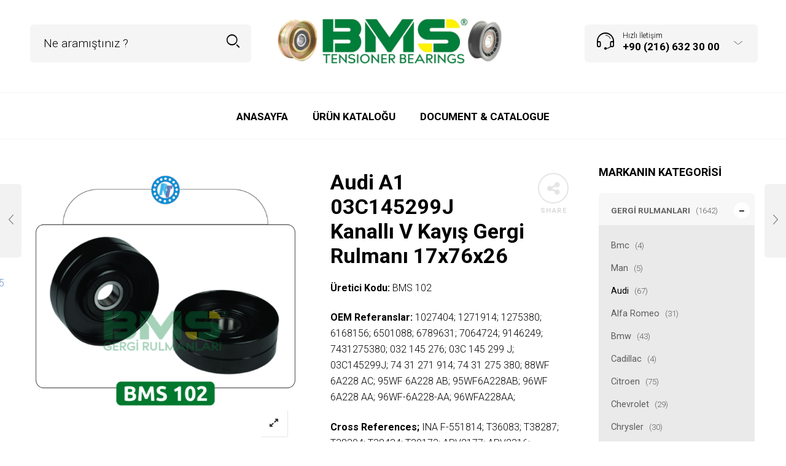

--- FILE ---
content_type: text/html; charset=UTF-8
request_url: https://bmsrulman.com/urun/audi-a1-03c145299j-kanalli-v-kayis-gergi-rulmani-17x76x26/
body_size: 29846
content:

<!DOCTYPE html>
<html lang="tr" prefix="og: https://ogp.me/ns#">

<head>
	<meta charset="UTF-8">
    <meta name="viewport" content="width=device-width, initial-scale=1.0, maximum-scale=1.0, user-scalable=no" />
    
    <link rel="profile" href="http://gmpg.org/xfn/11">
    <link rel="pingback" href="https://bmsrulman.com/xmlrpc.php">

	<style>
#wpadminbar #wp-admin-bar-wccp_free_top_button .ab-icon:before {
	content: "\f160";
	color: #02CA02;
	top: 3px;
}
#wpadminbar #wp-admin-bar-wccp_free_top_button .ab-icon {
	transform: rotate(45deg);
}
</style>

<!-- Search Engine Optimization by Rank Math - https://rankmath.com/ -->
<title>Audi A1 03C145299J Kanallı V Kayış Gergi Rulmanı 17x76x26 - BMS gergi rulmanları gergi üreticisi manşon manşon üreticisi</title>
<meta name="description" content="Üretici Kodu: BMS 102 OEM Referanslar: 1027404; 1271914; 1275380; 6168156; 6501088; 6789631; 7064724; 9146249; 7431275380; 032 145 276; 03C 145 299 J; 03C145299J; 74 31 271 914; 74 31 275 380; 88WF 6A228 AC; 95WF 6A228 AB; 95WF6A228AB; 96WF 6A228 AA; 96WF-6A228-AA; 96WFA228AA; Cross References; INA F-551814; T36083; T38287; T38304; T38434; T39173; APV2177; APV2316; APV2750; VKM 31099; VKM 31207; VKM 34040; VKM 34046; VKM 36120; VKM 36124; 532032630; 534013330; 534013530; 534016210; 534037410; 534037410; 55272; 55429; 55589; 56326; 56527; Ölçü (Dimension); 17x76x26 Diğer Bilgiler: Diğer uyumlu araç bilgileri aşağıda açıklama bölümünde yer almaktadır. &nbsp; Stok ve Fiyat bilgisi için firma ile iletişime geçiniz. Konum ve iletişim bilgileri aşağıda yer almaktadır.           "/>
<meta name="robots" content="index, follow, max-snippet:-1, max-video-preview:-1, max-image-preview:large"/>
<link rel="canonical" href="https://bmsrulman.com/urun/audi-a1-03c145299j-kanalli-v-kayis-gergi-rulmani-17x76x26/" />
<meta property="og:locale" content="tr_TR" />
<meta property="og:type" content="product" />
<meta property="og:title" content="Audi A1 03C145299J Kanallı V Kayış Gergi Rulmanı 17x76x26 - BMS gergi rulmanları gergi üreticisi manşon manşon üreticisi" />
<meta property="og:description" content="Üretici Kodu: BMS 102 OEM Referanslar: 1027404; 1271914; 1275380; 6168156; 6501088; 6789631; 7064724; 9146249; 7431275380; 032 145 276; 03C 145 299 J; 03C145299J; 74 31 271 914; 74 31 275 380; 88WF 6A228 AC; 95WF 6A228 AB; 95WF6A228AB; 96WF 6A228 AA; 96WF-6A228-AA; 96WFA228AA; Cross References; INA F-551814; T36083; T38287; T38304; T38434; T39173; APV2177; APV2316; APV2750; VKM 31099; VKM 31207; VKM 34040; VKM 34046; VKM 36120; VKM 36124; 532032630; 534013330; 534013530; 534016210; 534037410; 534037410; 55272; 55429; 55589; 56326; 56527; Ölçü (Dimension); 17x76x26 Diğer Bilgiler: Diğer uyumlu araç bilgileri aşağıda açıklama bölümünde yer almaktadır. &nbsp; Stok ve Fiyat bilgisi için firma ile iletişime geçiniz. Konum ve iletişim bilgileri aşağıda yer almaktadır.           " />
<meta property="og:url" content="https://bmsrulman.com/urun/audi-a1-03c145299j-kanalli-v-kayis-gergi-rulmani-17x76x26/" />
<meta property="og:site_name" content="BMS gergi rulmanları gergi üreticisi manşon manşon üreticisi" />
<meta property="og:updated_time" content="2021-08-06T15:43:28+03:00" />
<meta property="og:image" content="https://bmsrulman.com/wp-content/uploads/2021/08/bms102.png" />
<meta property="og:image:secure_url" content="https://bmsrulman.com/wp-content/uploads/2021/08/bms102.png" />
<meta property="og:image:width" content="800" />
<meta property="og:image:height" content="850" />
<meta property="og:image:alt" content="Audi A1 03C145299J Kanallı V Kayış Gergi Rulmanı 17x76x26" />
<meta property="og:image:type" content="image/png" />
<meta property="product:price:currency" content="TRY" />
<meta property="product:availability" content="instock" />
<meta name="twitter:card" content="summary_large_image" />
<meta name="twitter:title" content="Audi A1 03C145299J Kanallı V Kayış Gergi Rulmanı 17x76x26 - BMS gergi rulmanları gergi üreticisi manşon manşon üreticisi" />
<meta name="twitter:description" content="Üretici Kodu: BMS 102 OEM Referanslar: 1027404; 1271914; 1275380; 6168156; 6501088; 6789631; 7064724; 9146249; 7431275380; 032 145 276; 03C 145 299 J; 03C145299J; 74 31 271 914; 74 31 275 380; 88WF 6A228 AC; 95WF 6A228 AB; 95WF6A228AB; 96WF 6A228 AA; 96WF-6A228-AA; 96WFA228AA; Cross References; INA F-551814; T36083; T38287; T38304; T38434; T39173; APV2177; APV2316; APV2750; VKM 31099; VKM 31207; VKM 34040; VKM 34046; VKM 36120; VKM 36124; 532032630; 534013330; 534013530; 534016210; 534037410; 534037410; 55272; 55429; 55589; 56326; 56527; Ölçü (Dimension); 17x76x26 Diğer Bilgiler: Diğer uyumlu araç bilgileri aşağıda açıklama bölümünde yer almaktadır. &nbsp; Stok ve Fiyat bilgisi için firma ile iletişime geçiniz. Konum ve iletişim bilgileri aşağıda yer almaktadır.           " />
<meta name="twitter:image" content="https://bmsrulman.com/wp-content/uploads/2021/08/bms102.png" />
<meta name="twitter:label1" content="Price" />
<meta name="twitter:data1" content="0.00&#8378;" />
<meta name="twitter:label2" content="Availability" />
<meta name="twitter:data2" content="In stock" />
<script type="application/ld+json" class="rank-math-schema">{"@context":"https://schema.org","@graph":[{"@type":"Organization","@id":"https://bmsrulman.com/#organization","name":"BMS gergi rulmanlar\u0131 gergi \u00fcreticisi man\u015fon man\u015fon \u00fcreticisi","url":"https://bmsrulman.com","logo":{"@type":"ImageObject","@id":"https://bmsrulman.com/#logo","url":"https://bmsrulman.com/wp-content/uploads/2025/05/BMSGERGI.fw_-scaled.png","contentUrl":"https://bmsrulman.com/wp-content/uploads/2025/05/BMSGERGI.fw_-scaled.png","caption":"BMS gergi rulmanlar\u0131 gergi \u00fcreticisi man\u015fon man\u015fon \u00fcreticisi","inLanguage":"tr","width":"2560","height":"538"}},{"@type":"WebSite","@id":"https://bmsrulman.com/#website","url":"https://bmsrulman.com","name":"BMS gergi rulmanlar\u0131 gergi \u00fcreticisi man\u015fon man\u015fon \u00fcreticisi","alternateName":"BMS Rulman Adapt\u00f6rleri,Somunlar\u0131,Triger Rulmanlar\u0131","publisher":{"@id":"https://bmsrulman.com/#organization"},"inLanguage":"tr"},{"@type":"ImageObject","@id":"https://bmsrulman.com/wp-content/uploads/2021/08/bms102.png","url":"https://bmsrulman.com/wp-content/uploads/2021/08/bms102.png","width":"800","height":"850","caption":"Audi A1 03C145299J Kanall\u0131 V Kay\u0131\u015f Gergi Rulman\u0131 17x76x26","inLanguage":"tr"},{"@type":"ItemPage","@id":"https://bmsrulman.com/urun/audi-a1-03c145299j-kanalli-v-kayis-gergi-rulmani-17x76x26/#webpage","url":"https://bmsrulman.com/urun/audi-a1-03c145299j-kanalli-v-kayis-gergi-rulmani-17x76x26/","name":"Audi A1 03C145299J Kanall\u0131 V Kay\u0131\u015f Gergi Rulman\u0131 17x76x26 - BMS gergi rulmanlar\u0131 gergi \u00fcreticisi man\u015fon man\u015fon \u00fcreticisi","datePublished":"2021-08-06T15:43:23+03:00","dateModified":"2021-08-06T15:43:28+03:00","isPartOf":{"@id":"https://bmsrulman.com/#website"},"primaryImageOfPage":{"@id":"https://bmsrulman.com/wp-content/uploads/2021/08/bms102.png"},"inLanguage":"tr"},{"@type":"Product","name":"Audi A1 03C145299J Kanall\u0131 V Kay\u0131\u015f Gergi Rulman\u0131 17x76x26 - BMS gergi rulmanlar\u0131 gergi \u00fcreticisi man\u015fon man\u015fon \u00fcreticisi","description":"\u00dcretici Kodu: BMS 102 OEM Referanslar: 1027404; 1271914; 1275380; 6168156; 6501088; 6789631; 7064724; 9146249; 7431275380; 032 145 276; 03C 145 299 J; 03C145299J; 74 31 271 914; 74 31 275 380; 88WF 6A228 AC; 95WF 6A228 AB; 95WF6A228AB; 96WF 6A228 AA; 96WF-6A228-AA; 96WFA228AA; Cross References; INA F-551814; T36083; T38287; T38304; T38434; T39173; APV2177; APV2316; APV2750; VKM 31099; VKM 31207; VKM 34040; VKM 34046; VKM 36120; VKM 36124; 532032630; 534013330; 534013530; 534016210; 534037410; 534037410; 55272; 55429; 55589; 56326; 56527; \u00d6l\u00e7\u00fc (Dimension); 17x76x26 Di\u011fer Bilgiler:\u00a0Di\u011fer uyumlu ara\u00e7 bilgileri a\u015fa\u011f\u0131da a\u00e7\u0131klama b\u00f6l\u00fcm\u00fcnde yer almaktad\u0131r. &nbsp; Stok ve Fiyat bilgisi i\u00e7in firma ile ileti\u015fime ge\u00e7iniz. Konum ve ileti\u015fim bilgileri a\u015fa\u011f\u0131da yer almaktad\u0131r. \u00a0 \u00a0 \u00a0\u00a0 \u00a0 \u00a0","sku":"BMS 102-1","category":"Gergi Rulmanlar\u0131 &gt; Audi","mainEntityOfPage":{"@id":"https://bmsrulman.com/urun/audi-a1-03c145299j-kanalli-v-kayis-gergi-rulmani-17x76x26/#webpage"},"image":[{"@type":"ImageObject","url":"https://bmsrulman.com/wp-content/uploads/2021/08/bms102.png","height":"850","width":"800"}],"@id":"https://bmsrulman.com/urun/audi-a1-03c145299j-kanalli-v-kayis-gergi-rulmani-17x76x26/#richSnippet"}]}</script>
<!-- /Rank Math WordPress SEO plugin -->

<link rel='dns-prefetch' href='//www.googletagmanager.com' />
<link rel='dns-prefetch' href='//fonts.googleapis.com' />
<link rel='preconnect' href='https://fonts.gstatic.com' crossorigin />
<link rel="alternate" type="application/rss+xml" title="BMS gergi rulmanları gergi üreticisi manşon manşon üreticisi &raquo; akışı" href="https://bmsrulman.com/feed/" />
<link rel="alternate" type="application/rss+xml" title="BMS gergi rulmanları gergi üreticisi manşon manşon üreticisi &raquo; yorum akışı" href="https://bmsrulman.com/comments/feed/" />
<link rel="alternate" title="oEmbed (JSON)" type="application/json+oembed" href="https://bmsrulman.com/wp-json/oembed/1.0/embed?url=https%3A%2F%2Fbmsrulman.com%2Furun%2Faudi-a1-03c145299j-kanalli-v-kayis-gergi-rulmani-17x76x26%2F" />
<link rel="alternate" title="oEmbed (XML)" type="text/xml+oembed" href="https://bmsrulman.com/wp-json/oembed/1.0/embed?url=https%3A%2F%2Fbmsrulman.com%2Furun%2Faudi-a1-03c145299j-kanalli-v-kayis-gergi-rulmani-17x76x26%2F&#038;format=xml" />
<style id='wp-img-auto-sizes-contain-inline-css' type='text/css'>
img:is([sizes=auto i],[sizes^="auto," i]){contain-intrinsic-size:3000px 1500px}
/*# sourceURL=wp-img-auto-sizes-contain-inline-css */
</style>
<style id='wp-emoji-styles-inline-css' type='text/css'>

	img.wp-smiley, img.emoji {
		display: inline !important;
		border: none !important;
		box-shadow: none !important;
		height: 1em !important;
		width: 1em !important;
		margin: 0 0.07em !important;
		vertical-align: -0.1em !important;
		background: none !important;
		padding: 0 !important;
	}
/*# sourceURL=wp-emoji-styles-inline-css */
</style>
<style id='wp-block-library-inline-css' type='text/css'>
:root{--wp-block-synced-color:#7a00df;--wp-block-synced-color--rgb:122,0,223;--wp-bound-block-color:var(--wp-block-synced-color);--wp-editor-canvas-background:#ddd;--wp-admin-theme-color:#007cba;--wp-admin-theme-color--rgb:0,124,186;--wp-admin-theme-color-darker-10:#006ba1;--wp-admin-theme-color-darker-10--rgb:0,107,160.5;--wp-admin-theme-color-darker-20:#005a87;--wp-admin-theme-color-darker-20--rgb:0,90,135;--wp-admin-border-width-focus:2px}@media (min-resolution:192dpi){:root{--wp-admin-border-width-focus:1.5px}}.wp-element-button{cursor:pointer}:root .has-very-light-gray-background-color{background-color:#eee}:root .has-very-dark-gray-background-color{background-color:#313131}:root .has-very-light-gray-color{color:#eee}:root .has-very-dark-gray-color{color:#313131}:root .has-vivid-green-cyan-to-vivid-cyan-blue-gradient-background{background:linear-gradient(135deg,#00d084,#0693e3)}:root .has-purple-crush-gradient-background{background:linear-gradient(135deg,#34e2e4,#4721fb 50%,#ab1dfe)}:root .has-hazy-dawn-gradient-background{background:linear-gradient(135deg,#faaca8,#dad0ec)}:root .has-subdued-olive-gradient-background{background:linear-gradient(135deg,#fafae1,#67a671)}:root .has-atomic-cream-gradient-background{background:linear-gradient(135deg,#fdd79a,#004a59)}:root .has-nightshade-gradient-background{background:linear-gradient(135deg,#330968,#31cdcf)}:root .has-midnight-gradient-background{background:linear-gradient(135deg,#020381,#2874fc)}:root{--wp--preset--font-size--normal:16px;--wp--preset--font-size--huge:42px}.has-regular-font-size{font-size:1em}.has-larger-font-size{font-size:2.625em}.has-normal-font-size{font-size:var(--wp--preset--font-size--normal)}.has-huge-font-size{font-size:var(--wp--preset--font-size--huge)}.has-text-align-center{text-align:center}.has-text-align-left{text-align:left}.has-text-align-right{text-align:right}.has-fit-text{white-space:nowrap!important}#end-resizable-editor-section{display:none}.aligncenter{clear:both}.items-justified-left{justify-content:flex-start}.items-justified-center{justify-content:center}.items-justified-right{justify-content:flex-end}.items-justified-space-between{justify-content:space-between}.screen-reader-text{border:0;clip-path:inset(50%);height:1px;margin:-1px;overflow:hidden;padding:0;position:absolute;width:1px;word-wrap:normal!important}.screen-reader-text:focus{background-color:#ddd;clip-path:none;color:#444;display:block;font-size:1em;height:auto;left:5px;line-height:normal;padding:15px 23px 14px;text-decoration:none;top:5px;width:auto;z-index:100000}html :where(.has-border-color){border-style:solid}html :where([style*=border-top-color]){border-top-style:solid}html :where([style*=border-right-color]){border-right-style:solid}html :where([style*=border-bottom-color]){border-bottom-style:solid}html :where([style*=border-left-color]){border-left-style:solid}html :where([style*=border-width]){border-style:solid}html :where([style*=border-top-width]){border-top-style:solid}html :where([style*=border-right-width]){border-right-style:solid}html :where([style*=border-bottom-width]){border-bottom-style:solid}html :where([style*=border-left-width]){border-left-style:solid}html :where(img[class*=wp-image-]){height:auto;max-width:100%}:where(figure){margin:0 0 1em}html :where(.is-position-sticky){--wp-admin--admin-bar--position-offset:var(--wp-admin--admin-bar--height,0px)}@media screen and (max-width:600px){html :where(.is-position-sticky){--wp-admin--admin-bar--position-offset:0px}}

/*# sourceURL=wp-block-library-inline-css */
</style><style id='global-styles-inline-css' type='text/css'>
:root{--wp--preset--aspect-ratio--square: 1;--wp--preset--aspect-ratio--4-3: 4/3;--wp--preset--aspect-ratio--3-4: 3/4;--wp--preset--aspect-ratio--3-2: 3/2;--wp--preset--aspect-ratio--2-3: 2/3;--wp--preset--aspect-ratio--16-9: 16/9;--wp--preset--aspect-ratio--9-16: 9/16;--wp--preset--color--black: #000000;--wp--preset--color--cyan-bluish-gray: #abb8c3;--wp--preset--color--white: #ffffff;--wp--preset--color--pale-pink: #f78da7;--wp--preset--color--vivid-red: #cf2e2e;--wp--preset--color--luminous-vivid-orange: #ff6900;--wp--preset--color--luminous-vivid-amber: #fcb900;--wp--preset--color--light-green-cyan: #7bdcb5;--wp--preset--color--vivid-green-cyan: #00d084;--wp--preset--color--pale-cyan-blue: #8ed1fc;--wp--preset--color--vivid-cyan-blue: #0693e3;--wp--preset--color--vivid-purple: #9b51e0;--wp--preset--gradient--vivid-cyan-blue-to-vivid-purple: linear-gradient(135deg,rgb(6,147,227) 0%,rgb(155,81,224) 100%);--wp--preset--gradient--light-green-cyan-to-vivid-green-cyan: linear-gradient(135deg,rgb(122,220,180) 0%,rgb(0,208,130) 100%);--wp--preset--gradient--luminous-vivid-amber-to-luminous-vivid-orange: linear-gradient(135deg,rgb(252,185,0) 0%,rgb(255,105,0) 100%);--wp--preset--gradient--luminous-vivid-orange-to-vivid-red: linear-gradient(135deg,rgb(255,105,0) 0%,rgb(207,46,46) 100%);--wp--preset--gradient--very-light-gray-to-cyan-bluish-gray: linear-gradient(135deg,rgb(238,238,238) 0%,rgb(169,184,195) 100%);--wp--preset--gradient--cool-to-warm-spectrum: linear-gradient(135deg,rgb(74,234,220) 0%,rgb(151,120,209) 20%,rgb(207,42,186) 40%,rgb(238,44,130) 60%,rgb(251,105,98) 80%,rgb(254,248,76) 100%);--wp--preset--gradient--blush-light-purple: linear-gradient(135deg,rgb(255,206,236) 0%,rgb(152,150,240) 100%);--wp--preset--gradient--blush-bordeaux: linear-gradient(135deg,rgb(254,205,165) 0%,rgb(254,45,45) 50%,rgb(107,0,62) 100%);--wp--preset--gradient--luminous-dusk: linear-gradient(135deg,rgb(255,203,112) 0%,rgb(199,81,192) 50%,rgb(65,88,208) 100%);--wp--preset--gradient--pale-ocean: linear-gradient(135deg,rgb(255,245,203) 0%,rgb(182,227,212) 50%,rgb(51,167,181) 100%);--wp--preset--gradient--electric-grass: linear-gradient(135deg,rgb(202,248,128) 0%,rgb(113,206,126) 100%);--wp--preset--gradient--midnight: linear-gradient(135deg,rgb(2,3,129) 0%,rgb(40,116,252) 100%);--wp--preset--font-size--small: 13px;--wp--preset--font-size--medium: 20px;--wp--preset--font-size--large: 36px;--wp--preset--font-size--x-large: 42px;--wp--preset--spacing--20: 0.44rem;--wp--preset--spacing--30: 0.67rem;--wp--preset--spacing--40: 1rem;--wp--preset--spacing--50: 1.5rem;--wp--preset--spacing--60: 2.25rem;--wp--preset--spacing--70: 3.38rem;--wp--preset--spacing--80: 5.06rem;--wp--preset--shadow--natural: 6px 6px 9px rgba(0, 0, 0, 0.2);--wp--preset--shadow--deep: 12px 12px 50px rgba(0, 0, 0, 0.4);--wp--preset--shadow--sharp: 6px 6px 0px rgba(0, 0, 0, 0.2);--wp--preset--shadow--outlined: 6px 6px 0px -3px rgb(255, 255, 255), 6px 6px rgb(0, 0, 0);--wp--preset--shadow--crisp: 6px 6px 0px rgb(0, 0, 0);}:where(.is-layout-flex){gap: 0.5em;}:where(.is-layout-grid){gap: 0.5em;}body .is-layout-flex{display: flex;}.is-layout-flex{flex-wrap: wrap;align-items: center;}.is-layout-flex > :is(*, div){margin: 0;}body .is-layout-grid{display: grid;}.is-layout-grid > :is(*, div){margin: 0;}:where(.wp-block-columns.is-layout-flex){gap: 2em;}:where(.wp-block-columns.is-layout-grid){gap: 2em;}:where(.wp-block-post-template.is-layout-flex){gap: 1.25em;}:where(.wp-block-post-template.is-layout-grid){gap: 1.25em;}.has-black-color{color: var(--wp--preset--color--black) !important;}.has-cyan-bluish-gray-color{color: var(--wp--preset--color--cyan-bluish-gray) !important;}.has-white-color{color: var(--wp--preset--color--white) !important;}.has-pale-pink-color{color: var(--wp--preset--color--pale-pink) !important;}.has-vivid-red-color{color: var(--wp--preset--color--vivid-red) !important;}.has-luminous-vivid-orange-color{color: var(--wp--preset--color--luminous-vivid-orange) !important;}.has-luminous-vivid-amber-color{color: var(--wp--preset--color--luminous-vivid-amber) !important;}.has-light-green-cyan-color{color: var(--wp--preset--color--light-green-cyan) !important;}.has-vivid-green-cyan-color{color: var(--wp--preset--color--vivid-green-cyan) !important;}.has-pale-cyan-blue-color{color: var(--wp--preset--color--pale-cyan-blue) !important;}.has-vivid-cyan-blue-color{color: var(--wp--preset--color--vivid-cyan-blue) !important;}.has-vivid-purple-color{color: var(--wp--preset--color--vivid-purple) !important;}.has-black-background-color{background-color: var(--wp--preset--color--black) !important;}.has-cyan-bluish-gray-background-color{background-color: var(--wp--preset--color--cyan-bluish-gray) !important;}.has-white-background-color{background-color: var(--wp--preset--color--white) !important;}.has-pale-pink-background-color{background-color: var(--wp--preset--color--pale-pink) !important;}.has-vivid-red-background-color{background-color: var(--wp--preset--color--vivid-red) !important;}.has-luminous-vivid-orange-background-color{background-color: var(--wp--preset--color--luminous-vivid-orange) !important;}.has-luminous-vivid-amber-background-color{background-color: var(--wp--preset--color--luminous-vivid-amber) !important;}.has-light-green-cyan-background-color{background-color: var(--wp--preset--color--light-green-cyan) !important;}.has-vivid-green-cyan-background-color{background-color: var(--wp--preset--color--vivid-green-cyan) !important;}.has-pale-cyan-blue-background-color{background-color: var(--wp--preset--color--pale-cyan-blue) !important;}.has-vivid-cyan-blue-background-color{background-color: var(--wp--preset--color--vivid-cyan-blue) !important;}.has-vivid-purple-background-color{background-color: var(--wp--preset--color--vivid-purple) !important;}.has-black-border-color{border-color: var(--wp--preset--color--black) !important;}.has-cyan-bluish-gray-border-color{border-color: var(--wp--preset--color--cyan-bluish-gray) !important;}.has-white-border-color{border-color: var(--wp--preset--color--white) !important;}.has-pale-pink-border-color{border-color: var(--wp--preset--color--pale-pink) !important;}.has-vivid-red-border-color{border-color: var(--wp--preset--color--vivid-red) !important;}.has-luminous-vivid-orange-border-color{border-color: var(--wp--preset--color--luminous-vivid-orange) !important;}.has-luminous-vivid-amber-border-color{border-color: var(--wp--preset--color--luminous-vivid-amber) !important;}.has-light-green-cyan-border-color{border-color: var(--wp--preset--color--light-green-cyan) !important;}.has-vivid-green-cyan-border-color{border-color: var(--wp--preset--color--vivid-green-cyan) !important;}.has-pale-cyan-blue-border-color{border-color: var(--wp--preset--color--pale-cyan-blue) !important;}.has-vivid-cyan-blue-border-color{border-color: var(--wp--preset--color--vivid-cyan-blue) !important;}.has-vivid-purple-border-color{border-color: var(--wp--preset--color--vivid-purple) !important;}.has-vivid-cyan-blue-to-vivid-purple-gradient-background{background: var(--wp--preset--gradient--vivid-cyan-blue-to-vivid-purple) !important;}.has-light-green-cyan-to-vivid-green-cyan-gradient-background{background: var(--wp--preset--gradient--light-green-cyan-to-vivid-green-cyan) !important;}.has-luminous-vivid-amber-to-luminous-vivid-orange-gradient-background{background: var(--wp--preset--gradient--luminous-vivid-amber-to-luminous-vivid-orange) !important;}.has-luminous-vivid-orange-to-vivid-red-gradient-background{background: var(--wp--preset--gradient--luminous-vivid-orange-to-vivid-red) !important;}.has-very-light-gray-to-cyan-bluish-gray-gradient-background{background: var(--wp--preset--gradient--very-light-gray-to-cyan-bluish-gray) !important;}.has-cool-to-warm-spectrum-gradient-background{background: var(--wp--preset--gradient--cool-to-warm-spectrum) !important;}.has-blush-light-purple-gradient-background{background: var(--wp--preset--gradient--blush-light-purple) !important;}.has-blush-bordeaux-gradient-background{background: var(--wp--preset--gradient--blush-bordeaux) !important;}.has-luminous-dusk-gradient-background{background: var(--wp--preset--gradient--luminous-dusk) !important;}.has-pale-ocean-gradient-background{background: var(--wp--preset--gradient--pale-ocean) !important;}.has-electric-grass-gradient-background{background: var(--wp--preset--gradient--electric-grass) !important;}.has-midnight-gradient-background{background: var(--wp--preset--gradient--midnight) !important;}.has-small-font-size{font-size: var(--wp--preset--font-size--small) !important;}.has-medium-font-size{font-size: var(--wp--preset--font-size--medium) !important;}.has-large-font-size{font-size: var(--wp--preset--font-size--large) !important;}.has-x-large-font-size{font-size: var(--wp--preset--font-size--x-large) !important;}
/*# sourceURL=global-styles-inline-css */
</style>

<style id='classic-theme-styles-inline-css' type='text/css'>
/*! This file is auto-generated */
.wp-block-button__link{color:#fff;background-color:#32373c;border-radius:9999px;box-shadow:none;text-decoration:none;padding:calc(.667em + 2px) calc(1.333em + 2px);font-size:1.125em}.wp-block-file__button{background:#32373c;color:#fff;text-decoration:none}
/*# sourceURL=/wp-includes/css/classic-themes.min.css */
</style>
<link rel='stylesheet' id='redux-extendify-styles-css' href='https://bmsrulman.com/wp-content/plugins/redux-framework/redux-core/assets/css/extendify-utilities.css?ver=4.4.4' type='text/css' media='all' />
<link rel='stylesheet' id='rs-plugin-settings-css' href='https://bmsrulman.com/wp-content/plugins/revslider/public/assets/css/rs6.css?ver=6.4.3' type='text/css' media='all' />
<style id='rs-plugin-settings-inline-css' type='text/css'>
#rs-demo-id {}
/*# sourceURL=rs-plugin-settings-inline-css */
</style>
<link rel='stylesheet' id='woocommerce-layout-css' href='https://bmsrulman.com/wp-content/plugins/woocommerce/assets/css/woocommerce-layout.css?ver=7.9.0' type='text/css' media='all' />
<link rel='stylesheet' id='woocommerce-smallscreen-css' href='https://bmsrulman.com/wp-content/plugins/woocommerce/assets/css/woocommerce-smallscreen.css?ver=7.9.0' type='text/css' media='only screen and (max-width: 768px)' />
<link rel='stylesheet' id='woocommerce-general-css' href='https://bmsrulman.com/wp-content/plugins/woocommerce/assets/css/woocommerce.css?ver=7.9.0' type='text/css' media='all' />
<style id='woocommerce-inline-inline-css' type='text/css'>
.woocommerce form .form-row .required { visibility: visible; }
/*# sourceURL=woocommerce-inline-inline-css */
</style>
<link rel='stylesheet' id='tooltipster-css' href='https://bmsrulman.com/wp-content/themes/woodstock/css/tooltipster.css?ver=3.3.0' type='text/css' media='all' />
<link rel='stylesheet' id='fresco-css' href='https://bmsrulman.com/wp-content/themes/woodstock/css/fresco/fresco.css?ver=1.3.0' type='text/css' media='all' />
<link rel='stylesheet' id='easyzoom-css' href='https://bmsrulman.com/wp-content/themes/woodstock/css/easyzoom.css?ver=1.0' type='text/css' media='all' />
<link rel='stylesheet' id='swiper-css' href='https://bmsrulman.com/wp-content/themes/woodstock/css/idangerous.swiper.css?ver=2.5.1' type='text/css' media='all' />
<link rel='stylesheet' id='nanoscroller-css' href='https://bmsrulman.com/wp-content/themes/woodstock/css/nanoscroller.css?ver=0.7.6' type='text/css' media='all' />
<link rel='stylesheet' id='select2-css' href='https://bmsrulman.com/wp-content/plugins/woocommerce/assets/css/select2.css?ver=7.9.0' type='text/css' media='all' />
<link rel='stylesheet' id='wstock-app-css' href='https://bmsrulman.com/wp-content/themes/woodstock/css/app.css?ver=1.0' type='text/css' media='all' />
<link rel='stylesheet' id='stylesheet-css' href='https://bmsrulman.com/wp-content/themes/woodstock/style.css?ver=1.0' type='text/css' media='all' />
<link rel="preload" as="style" href="https://fonts.googleapis.com/css?family=Lato:100,300,400,700,900,100italic,300italic,400italic,700italic,900italic%7CRoboto:100,300,400,500,700,900,100italic,300italic,400italic,500italic,700italic,900italic&#038;subset=latin,latin-ext&#038;display=swap&#038;ver=1747742244" /><link rel="stylesheet" href="https://fonts.googleapis.com/css?family=Lato:100,300,400,700,900,100italic,300italic,400italic,700italic,900italic%7CRoboto:100,300,400,500,700,900,100italic,300italic,400italic,500italic,700italic,900italic&#038;subset=latin,latin-ext&#038;display=swap&#038;ver=1747742244" media="print" onload="this.media='all'"><noscript><link rel="stylesheet" href="https://fonts.googleapis.com/css?family=Lato:100,300,400,700,900,100italic,300italic,400italic,700italic,900italic%7CRoboto:100,300,400,500,700,900,100italic,300italic,400italic,500italic,700italic,900italic&#038;subset=latin,latin-ext&#038;display=swap&#038;ver=1747742244" /></noscript><script type="text/javascript" src="https://bmsrulman.com/wp-includes/js/jquery/jquery.min.js?ver=3.7.1" id="jquery-core-js"></script>
<script type="text/javascript" src="https://bmsrulman.com/wp-includes/js/jquery/jquery-migrate.min.js?ver=3.4.1" id="jquery-migrate-js"></script>
<script type="text/javascript" src="https://bmsrulman.com/wp-content/plugins/revslider/public/assets/js/rbtools.min.js?ver=6.4.3" id="tp-tools-js"></script>
<script type="text/javascript" src="https://bmsrulman.com/wp-content/plugins/revslider/public/assets/js/rs6.min.js?ver=6.4.3" id="revmin-js"></script>

<!-- Google Analytics snippet added by Site Kit -->
<script type="text/javascript" src="https://www.googletagmanager.com/gtag/js?id=GT-KTBHPWM" id="google_gtagjs-js" async></script>
<script type="text/javascript" id="google_gtagjs-js-after">
/* <![CDATA[ */
window.dataLayer = window.dataLayer || [];function gtag(){dataLayer.push(arguments);}
gtag('set', 'linker', {"domains":["bmsrulman.com"]} );
gtag("js", new Date());
gtag("set", "developer_id.dZTNiMT", true);
gtag("config", "GT-KTBHPWM");
//# sourceURL=google_gtagjs-js-after
/* ]]> */
</script>

<!-- End Google Analytics snippet added by Site Kit -->
<link rel="https://api.w.org/" href="https://bmsrulman.com/wp-json/" /><link rel="alternate" title="JSON" type="application/json" href="https://bmsrulman.com/wp-json/wp/v2/product/4297" /><link rel="EditURI" type="application/rsd+xml" title="RSD" href="https://bmsrulman.com/xmlrpc.php?rsd" />
<meta name="generator" content="WordPress 6.9" />
<link rel='shortlink' href='https://bmsrulman.com/?p=4297' />
<meta name="generator" content="Redux 4.4.4" /><meta name="generator" content="Site Kit by Google 1.105.0" /><script id="wpcp_disable_selection" type="text/javascript">
var image_save_msg='You are not allowed to save images!';
	var no_menu_msg='Context Menu disabled!';
	var smessage = "Content is protected !!";

function disableEnterKey(e)
{
	var elemtype = e.target.tagName;
	
	elemtype = elemtype.toUpperCase();
	
	if (elemtype == "TEXT" || elemtype == "TEXTAREA" || elemtype == "INPUT" || elemtype == "PASSWORD" || elemtype == "SELECT" || elemtype == "OPTION" || elemtype == "EMBED")
	{
		elemtype = 'TEXT';
	}
	
	if (e.ctrlKey){
     var key;
     if(window.event)
          key = window.event.keyCode;     //IE
     else
          key = e.which;     //firefox (97)
    //if (key != 17) alert(key);
     if (elemtype!= 'TEXT' && (key == 97 || key == 65 || key == 67 || key == 99 || key == 88 || key == 120 || key == 26 || key == 85  || key == 86 || key == 83 || key == 43 || key == 73))
     {
		if(wccp_free_iscontenteditable(e)) return true;
		show_wpcp_message('You are not allowed to copy content or view source');
		return false;
     }else
     	return true;
     }
}


/*For contenteditable tags*/
function wccp_free_iscontenteditable(e)
{
	var e = e || window.event; // also there is no e.target property in IE. instead IE uses window.event.srcElement
  	
	var target = e.target || e.srcElement;

	var elemtype = e.target.nodeName;
	
	elemtype = elemtype.toUpperCase();
	
	var iscontenteditable = "false";
		
	if(typeof target.getAttribute!="undefined" ) iscontenteditable = target.getAttribute("contenteditable"); // Return true or false as string
	
	var iscontenteditable2 = false;
	
	if(typeof target.isContentEditable!="undefined" ) iscontenteditable2 = target.isContentEditable; // Return true or false as boolean

	if(target.parentElement.isContentEditable) iscontenteditable2 = true;
	
	if (iscontenteditable == "true" || iscontenteditable2 == true)
	{
		if(typeof target.style!="undefined" ) target.style.cursor = "text";
		
		return true;
	}
}

////////////////////////////////////
function disable_copy(e)
{	
	var e = e || window.event; // also there is no e.target property in IE. instead IE uses window.event.srcElement
	
	var elemtype = e.target.tagName;
	
	elemtype = elemtype.toUpperCase();
	
	if (elemtype == "TEXT" || elemtype == "TEXTAREA" || elemtype == "INPUT" || elemtype == "PASSWORD" || elemtype == "SELECT" || elemtype == "OPTION" || elemtype == "EMBED")
	{
		elemtype = 'TEXT';
	}
	
	if(wccp_free_iscontenteditable(e)) return true;
	
	var isSafari = /Safari/.test(navigator.userAgent) && /Apple Computer/.test(navigator.vendor);
	
	var checker_IMG = '';
	if (elemtype == "IMG" && checker_IMG == 'checked' && e.detail >= 2) {show_wpcp_message(alertMsg_IMG);return false;}
	if (elemtype != "TEXT")
	{
		if (smessage !== "" && e.detail == 2)
			show_wpcp_message(smessage);
		
		if (isSafari)
			return true;
		else
			return false;
	}	
}

//////////////////////////////////////////
function disable_copy_ie()
{
	var e = e || window.event;
	var elemtype = window.event.srcElement.nodeName;
	elemtype = elemtype.toUpperCase();
	if(wccp_free_iscontenteditable(e)) return true;
	if (elemtype == "IMG") {show_wpcp_message(alertMsg_IMG);return false;}
	if (elemtype != "TEXT" && elemtype != "TEXTAREA" && elemtype != "INPUT" && elemtype != "PASSWORD" && elemtype != "SELECT" && elemtype != "OPTION" && elemtype != "EMBED")
	{
		return false;
	}
}	
function reEnable()
{
	return true;
}
document.onkeydown = disableEnterKey;
document.onselectstart = disable_copy_ie;
if(navigator.userAgent.indexOf('MSIE')==-1)
{
	document.onmousedown = disable_copy;
	document.onclick = reEnable;
}
function disableSelection(target)
{
    //For IE This code will work
    if (typeof target.onselectstart!="undefined")
    target.onselectstart = disable_copy_ie;
    
    //For Firefox This code will work
    else if (typeof target.style.MozUserSelect!="undefined")
    {target.style.MozUserSelect="none";}
    
    //All other  (ie: Opera) This code will work
    else
    target.onmousedown=function(){return false}
    target.style.cursor = "default";
}
//Calling the JS function directly just after body load
window.onload = function(){disableSelection(document.body);};

//////////////////special for safari Start////////////////
var onlongtouch;
var timer;
var touchduration = 1000; //length of time we want the user to touch before we do something

var elemtype = "";
function touchstart(e) {
	var e = e || window.event;
  // also there is no e.target property in IE.
  // instead IE uses window.event.srcElement
  	var target = e.target || e.srcElement;
	
	elemtype = window.event.srcElement.nodeName;
	
	elemtype = elemtype.toUpperCase();
	
	if(!wccp_pro_is_passive()) e.preventDefault();
	if (!timer) {
		timer = setTimeout(onlongtouch, touchduration);
	}
}

function touchend() {
    //stops short touches from firing the event
    if (timer) {
        clearTimeout(timer);
        timer = null;
    }
	onlongtouch();
}

onlongtouch = function(e) { //this will clear the current selection if anything selected
	
	if (elemtype != "TEXT" && elemtype != "TEXTAREA" && elemtype != "INPUT" && elemtype != "PASSWORD" && elemtype != "SELECT" && elemtype != "EMBED" && elemtype != "OPTION")	
	{
		if (window.getSelection) {
			if (window.getSelection().empty) {  // Chrome
			window.getSelection().empty();
			} else if (window.getSelection().removeAllRanges) {  // Firefox
			window.getSelection().removeAllRanges();
			}
		} else if (document.selection) {  // IE?
			document.selection.empty();
		}
		return false;
	}
};

document.addEventListener("DOMContentLoaded", function(event) { 
    window.addEventListener("touchstart", touchstart, false);
    window.addEventListener("touchend", touchend, false);
});

function wccp_pro_is_passive() {

  var cold = false,
  hike = function() {};

  try {
	  const object1 = {};
  var aid = Object.defineProperty(object1, 'passive', {
  get() {cold = true}
  });
  window.addEventListener('test', hike, aid);
  window.removeEventListener('test', hike, aid);
  } catch (e) {}

  return cold;
}
/*special for safari End*/
</script>
<script id="wpcp_disable_Right_Click" type="text/javascript">
document.ondragstart = function() { return false;}
	function nocontext(e) {
	   return false;
	}
	document.oncontextmenu = nocontext;
</script>
<style>
.unselectable
{
-moz-user-select:none;
-webkit-user-select:none;
cursor: default;
}
html
{
-webkit-touch-callout: none;
-webkit-user-select: none;
-khtml-user-select: none;
-moz-user-select: none;
-ms-user-select: none;
user-select: none;
-webkit-tap-highlight-color: rgba(0,0,0,0);
}
</style>
<script id="wpcp_css_disable_selection" type="text/javascript">
var e = document.getElementsByTagName('body')[0];
if(e)
{
	e.setAttribute('unselectable',"on");
}
</script>
	<noscript><style>.woocommerce-product-gallery{ opacity: 1 !important; }</style></noscript>
	
<!-- Google AdSense snippet added by Site Kit -->
<meta name="google-adsense-platform-account" content="ca-host-pub-2644536267352236">
<meta name="google-adsense-platform-domain" content="sitekit.withgoogle.com">
<!-- End Google AdSense snippet added by Site Kit -->
<style type="text/css">.recentcomments a{display:inline !important;padding:0 !important;margin:0 !important;}</style><meta name="generator" content="Powered by WPBakery Page Builder - drag and drop page builder for WordPress."/>
<meta name="generator" content="Powered by Slider Revolution 6.4.3 - responsive, Mobile-Friendly Slider Plugin for WordPress with comfortable drag and drop interface." />
<link rel="icon" href="https://bmsrulman.com/wp-content/uploads/2021/11/cropped-bms-32x32.png" sizes="32x32" />
<link rel="icon" href="https://bmsrulman.com/wp-content/uploads/2021/11/cropped-bms-192x192.png" sizes="192x192" />
<link rel="apple-touch-icon" href="https://bmsrulman.com/wp-content/uploads/2021/11/cropped-bms-180x180.png" />
<meta name="msapplication-TileImage" content="https://bmsrulman.com/wp-content/uploads/2021/11/cropped-bms-270x270.png" />
<script type="text/javascript">function setREVStartSize(e){
			//window.requestAnimationFrame(function() {				 
				window.RSIW = window.RSIW===undefined ? window.innerWidth : window.RSIW;	
				window.RSIH = window.RSIH===undefined ? window.innerHeight : window.RSIH;	
				try {								
					var pw = document.getElementById(e.c).parentNode.offsetWidth,
						newh;
					pw = pw===0 || isNaN(pw) ? window.RSIW : pw;
					e.tabw = e.tabw===undefined ? 0 : parseInt(e.tabw);
					e.thumbw = e.thumbw===undefined ? 0 : parseInt(e.thumbw);
					e.tabh = e.tabh===undefined ? 0 : parseInt(e.tabh);
					e.thumbh = e.thumbh===undefined ? 0 : parseInt(e.thumbh);
					e.tabhide = e.tabhide===undefined ? 0 : parseInt(e.tabhide);
					e.thumbhide = e.thumbhide===undefined ? 0 : parseInt(e.thumbhide);
					e.mh = e.mh===undefined || e.mh=="" || e.mh==="auto" ? 0 : parseInt(e.mh,0);		
					if(e.layout==="fullscreen" || e.l==="fullscreen") 						
						newh = Math.max(e.mh,window.RSIH);					
					else{					
						e.gw = Array.isArray(e.gw) ? e.gw : [e.gw];
						for (var i in e.rl) if (e.gw[i]===undefined || e.gw[i]===0) e.gw[i] = e.gw[i-1];					
						e.gh = e.el===undefined || e.el==="" || (Array.isArray(e.el) && e.el.length==0)? e.gh : e.el;
						e.gh = Array.isArray(e.gh) ? e.gh : [e.gh];
						for (var i in e.rl) if (e.gh[i]===undefined || e.gh[i]===0) e.gh[i] = e.gh[i-1];
											
						var nl = new Array(e.rl.length),
							ix = 0,						
							sl;					
						e.tabw = e.tabhide>=pw ? 0 : e.tabw;
						e.thumbw = e.thumbhide>=pw ? 0 : e.thumbw;
						e.tabh = e.tabhide>=pw ? 0 : e.tabh;
						e.thumbh = e.thumbhide>=pw ? 0 : e.thumbh;					
						for (var i in e.rl) nl[i] = e.rl[i]<window.RSIW ? 0 : e.rl[i];
						sl = nl[0];									
						for (var i in nl) if (sl>nl[i] && nl[i]>0) { sl = nl[i]; ix=i;}															
						var m = pw>(e.gw[ix]+e.tabw+e.thumbw) ? 1 : (pw-(e.tabw+e.thumbw)) / (e.gw[ix]);					
						newh =  (e.gh[ix] * m) + (e.tabh + e.thumbh);
					}				
					if(window.rs_init_css===undefined) window.rs_init_css = document.head.appendChild(document.createElement("style"));					
					document.getElementById(e.c).height = newh+"px";
					window.rs_init_css.innerHTML += "#"+e.c+"_wrapper { height: "+newh+"px }";				
				} catch(e){
					console.log("Failure at Presize of Slider:" + e)
				}					   
			//});
		  };</script>
<!-- ******************************************************************** --><!-- Custom CSS Styles --><!-- ******************************************************************** --><style>/***************************************************************//*  Content Width  *********************************************//***************************************************************/.row {max-width: 92.857rem;}/***************************************************************//*  Color Styling  *********************************************//***************************************************************//* Main Theme Color */.woocommerce a.button,.woocommerce-page a.button,.woocommerce button.button,.woocommerce-page button.button,.woocommerce input.button,.woocommerce-page input.button,.woocommerce #respond input#submit,.woocommerce-page #respond input#submit,.woocommerce #content input.button,.woocommerce-page #content input.button,.woocommerce a.button.alt,.woocommerce button.button.alt,.woocommerce input.button.alt,.woocommerce #respond input#submit.alt,.woocommerce #content input.button.alt,.woocommerce-page a.button.alt,.woocommerce-page button.button.alt,.woocommerce-page input.button.alt,.woocommerce-page #respond input#submit.alt,.woocommerce-page #content input.button.alt,.woocommerce #respond input#submit.alt.disabled,.woocommerce #respond input#submit.alt.disabled:hover,.woocommerce #respond input#submit.alt:disabled,.woocommerce #respond input#submit.alt:disabled:hover,.woocommerce #respond input#submit.alt[disabled]:disabled,.woocommerce #respond input#submit.alt[disabled]:disabled:hover,.woocommerce a.button.alt.disabled,.woocommerce a.button.alt.disabled:hover,.woocommerce a.button.alt:disabled,.woocommerce a.button.alt:disabled:hover,.woocommerce a.button.alt[disabled]:disabled,.woocommerce a.button.alt[disabled]:disabled:hover,.woocommerce button.button.alt.disabled,.woocommerce button.button.alt.disabled:hover,.woocommerce button.button.alt:disabled,.woocommerce button.button.alt:disabled:hover,.woocommerce button.button.alt[disabled]:disabled,.woocommerce button.button.alt[disabled]:disabled:hover,.woocommerce input.button.alt.disabled,.woocommerce input.button.alt.disabled:hover,.woocommerce input.button.alt:disabled,.woocommerce input.button.alt:disabled:hover,.woocommerce input.button.alt[disabled]:disabled,.woocommerce input.button.alt[disabled]:disabled:hover,input[type="button"], input[type="reset"], input[type="submit"],#minicart-offcanvas .widget_shopping_cart .buttons a.view_cart,.woocommerce #minicart-offcanvas .widget_shopping_cart .buttons a.view_cart,.select2-drop.orderby-drop .select2-results .select2-highlighted,.select2-drop.count-drop .select2-results .select2-highlighted,.select2-dropdown .select2-results .select2-results__option--highlighted[data-selected],.select2-container--default .select2-results__option--highlighted[aria-selected],.select2-container--default .select2-results__option--highlighted[data-selected],#button_offcanvas_sidebar_left, #button_offcanvas_sidebar_left i,.woocommerce .products a.button, .woocommerce-page .products a.button,.woocommerce .widget_price_filter .ui-slider .ui-slider-range,.woocommerce .widget_price_filter .price_slider_amount .button,.woocommerce-page .widget_price_filter .price_slider_amount .button,.my_account_container table.shop_table tbody td.order-actions .account_view_link,.my_account_container .my_address_wrapper .shipping_billing_wrapper .edit-link a,.entry-meta .edit-link a,.widget_calendar tbody tr > td a,.vc_grid-container-wrapper .vc_grid .vc_btn3,.woocommerce .widget_layered_nav .woocommerce-widget-layered-nav-dropdown button, .woocommerce-page .widget_layered_nav .woocommerce-widget-layered-nav-dropdown button{background: #6990cb;}#jckqv .button {background: #6990cb !important;}.woocommerce .star-rating span:before,.woocommerce-page .star-rating span:before,#jckqv .woocommerce-product-rating .star-rating span::before,.arthref .icon-container .share-title  h4,.woocommerce p.stars a:hover::before,.woocommerce p.stars.selected a:not(.active)::before,.woocommerce p.stars.selected a.active::before,.woocommerce p.stars:hover a::before,.woocommerce .widget_layered_nav ul li.chosen a::before,.woocommerce .widget_layered_nav_filters ul li a::before {color:#6990cb;}.woocommerce .widget_price_filter .ui-slider .ui-slider-handle,.woocommerce-page .widget_price_filter .ui-slider .ui-slider-handle {border-color: #6990cb;}/* Links */a {color:#6990cb;}a:hover,a:focus  {color:#79a6e9;}/* Main Color Hover */#minicart-offcanvas .widget_shopping_cart .buttons a.view_cart:hover,.woocommerce .products a.button:hover, .woocommerce-page .products a.button:hover,.woocommerce .widget_price_filter .price_slider_amount .button:hover,.woocommerce-page .widget_price_filter .price_slider_amount .button:hover,.woocommerce a.button:hover,.woocommerce-page a.button:hover,.woocommerce button.button:hover,.woocommerce-page button.button:hover,.woocommerce input.button:hover,.woocommerce-page input.button:hover,.woocommerce #respond input#submit:hover,.woocommerce-page #respond input#submit:hover,.woocommerce #content input.button:hover,.woocommerce-page #content input.button:hover,.woocommerce a.button.alt:hover,.woocommerce button.button.alt:hover,.woocommerce input.button.alt:hover,.woocommerce #respond input#submit.alt:hover,.woocommerce #content input.button.alt:hover,.woocommerce-page a.button.alt:hover,.woocommerce-page button.button.alt:hover,.woocommerce-page input.button.alt:hover,.woocommerce-page #respond input#submit.alt:hover,.woocommerce-page #content input.button.alt:hover,.my_account_container table.shop_table tbody td.order-actions .account_view_link:hover,.my_account_container .my_address_wrapper .shipping_billing_wrapper .edit-link a:hover,input[type="button"]:hover, input[type="reset"]:hover, input[type="submit"]:hover,.entry-meta .edit-link a:hover,.widget_calendar tbody tr > td a:hover,.vc_grid-container-wrapper .vc_grid .vc_btn3:hover,.woocommerce .widget_layered_nav .woocommerce-widget-layered-nav-dropdown button:hover,.woocommerce-page .widget_layered_nav .woocommerce-widget-layered-nav-dropdown button:hover{background-color:#79a6e9;}#jckqv .button:hover {background: #79a6e9 !important;}/* Content background */body,#page-wrap,#archive-categories .category-box,#products li.product-item figure.product-inner:hover,#content .widget_product_categories .product-categories li.cat-parent > a .child-indicator,.woocommerce #content .widget_price_filter .ui-slider .ui-slider-handle,.woocommerce-page #content .widget_price_filter .ui-slider .ui-slider-handle,.woocommerce .quantity .qty-plus, .woocommerce .quantity .qty-minus,.product_navigation .nav-fillslide div,.product_navigation .nav-fillslide .icon-wrap::before,#products li.product-item,#page-wrap.tdl-boxed .boxed-layout,.slide-from-right,.single-product-infos .variation-select select option {background-color: #ffffff;}.bordered::before, .bordered::after {background: -webkit-linear-gradient(45deg, rgba(0,0,0,0.03) 0, rgba(0,0,0,0.03) 25%, rgba(0,0,0,0) 25%, rgba(0,0,0,0) 100%), linear-gradient(-45deg, rgba(0,0,0,0.03) 0, rgba(0,0,0,0.03) 25%, rgba(0,0,0,0) 25%, rgba(0,0,0,0) 100%), #ffffff;background: -moz-linear-gradient(45deg, rgba(0,0,0,0.03) 0, rgba(0,0,0,0.03) 25%, rgba(0,0,0,0) 25%, rgba(0,0,0,0) 100%), linear-gradient(-45deg, rgba(0,0,0,0.03) 0, rgba(0,0,0,0.03) 25%, rgba(0,0,0,0) 25%, rgba(0,0,0,0) 100%), #ffffff;background: linear-gradient(45deg, rgba(0,0,0,0.03) 0, rgba(0,0,0,0.03) 25%, rgba(0,0,0,0) 25%, rgba(0,0,0,0) 100%), linear-gradient(-45deg, rgba(0,0,0,0.03) 0, rgba(0,0,0,0.03) 25%, rgba(0,0,0,0) 25%, rgba(0,0,0,0) 100%), #ffffff;background-position: 50% 50%;-webkit-background-size: 20px 20px;background-size: 20px 20px;}.mc-dark .bordered::before, .mc-dark .bordered::after {background: -webkit-linear-gradient(45deg, rgba(255,255,255,0.03) 0, rgba(255,255,255,0.03) 25%, rgba(255,255,255,0) 25%, rgba(255,255,255,0) 100%), linear-gradient(-45deg, rgba(255,255,255,0.03) 0, rgba(255,255,255,0.03) 25%, rgba(255,255,255,0) 25%, rgba(255,255,255,0) 100%), #ffffff;background: -moz-linear-gradient(45deg, rgba(255,255,255,0.03) 0, rgba(255,255,255,0.03) 25%, rgba(255,255,255,0) 25%, rgba(255,255,255,0) 100%), linear-gradient(-45deg, rgba(255,255,255,0.03) 0, rgba(255,255,255,0.03) 25%, rgba(255,255,255,0) 25%, rgba(255,255,255,0) 100%), #ffffff;background: linear-gradient(45deg, rgba(255,255,255,0.03) 0, rgba(255,255,255,0.03) 25%, rgba(255,255,255,0) 25%, rgba(255,255,255,0) 100%), linear-gradient(-45deg, rgba(255,255,255,0.03) 0, rgba(255,255,255,0.03) 25%, rgba(255,255,255,0) 25%, rgba(255,255,255,0) 100%), #ffffff;background-position: 50% 50%;-webkit-background-size: 20px 20px;background-size: 20px 20px;}#products li.product-item:hover,#content .widget_product_categories .product-categories li {border-color: #ffffff;}.product-item:not(.product_hover_disable):hover .product_after_shop_loop {border-top-color: #ffffff;}#products li.product-item.product_hover_disable:hover {border-color: #f5f5f5;}.product-item.product_hover_disable:hover .product_after_shop_loop,.product-item.display_buttons:hover .product_after_shop_loop {border-top-color: #f5f5f5;}/*@media only screen and (min-width: 40em) and (max-width: 61.94em) {*//*  #products li.product-item:hover,#content .widget_product_categories .product-categories li {border-color: #f5f5f5;}.product-item:hover .product_after_shop_loop {border-top-color: #f5f5f5;}*//*}*/#products li.product-item {margin-right: -1px;margin-bottom: -1px;border: 1px solid #f5f5f5;}/* Top Bar Colors */.main-navigation ul ul,.main-navigation ul ul li:first-child ul{/*    border-top: 1px solid rgba(255,255,255,0.05);*/}#header-top-bar{background: rgba(51,51,51,1);}#header-top-bar{border-bottom: 0px solid rgba(51,51,51,1);}/* Top Bar Dropdown Background Color */#header-top-bar .main-navigation ul ul,.select2-drop.topbar,.select2-drop.topbar .select2-results,.select2-dropdown.topbar,.select2-dropdown.topbar .select2-results,.topbar-right .wcml-dropdown-click .wcml-cs-submenu,.topbar-right .language-and-currency .wcml-dropdown .wcml-cs-submenu{background: rgba(255,255,255,1) !important;}/***************************************************************//*  Header Colors  *********************************************//***************************************************************//* Header Styling */.l-header{background-color: #ffffff;}/* Search Styling */.l-search .woodstock-search-form form input[type=text]{background-color: rgba(245,245,245,1);}/* Search Box Ajax DropDown Background Color */.ajax-search-results,.l-search .woodstock-search-form .search-results-wrapper .woodstock-scroll{background-color: rgba(255,255,255,1);}.l-search .widget_product_search input.search-field,.l-search .widget_search input.search-field,.l-search .woodstock-search-form form input.ajax-search-input{border-left: 0px solid rgba(245,245,245,1);border-right: 0px solid rgba(245,245,245,1);border-top: 0px solid rgba(245,245,245,1);border-bottom: 0px solid rgba(245,245,245,1);}.l-search .woodstock-search-form form input.ajax-search-input::-webkit-input-placeholder {color: #000000;}.l-search .woodstock-search-form form input.ajax-search-input {color: #000000;}/* Customer Support Styling */.contact-info{background-color: rgba(245,245,245,1);border-left: 0px solid rgba(245,245,245,1);border-right: 0px solid rgba(245,245,245,1);border-top: 0px solid rgba(245,245,245,1);border-bottom: 0px solid rgba(245,245,245,1);}/* Customer Support DropDown Background Color */.contact-info .inside-area .inside-area-content{background-color: rgba(255,255,255,1);}/* Mobile Menu Button Styling */.mobile-menu-button a,.mobile-search .mobile-search-button{background-color: rgba(245,245,245,1);border-left: 0px solid rgba(245,245,245,1);border-right: 0px solid rgba(245,245,245,1);border-top: 0px solid rgba(245,245,245,1);border-bottom: 0px solid rgba(245,245,245,1);}/* Main Menu Styling */.l-nav{background-color: rgba(255,255,255,1);border-top: 1px solid rgba(245,245,245,1);border-bottom: 1px solid rgba(245,245,245,1);}nav#nav ul ul.sub-menu,#page_header_wrap .tdl-megamenu-wrapper{background-color: rgba(255,255,255,1);}/* Stocky Header Styling */#header-st,#header-st.sticky-header-not-top{background-color: rgba(255,255,255,1);}/* Sticky Header Menu Styling */#header-st nav#st-nav ul ul.sub-menu,#header-st .tdl-megamenu-wrapper{background-color: rgba(255,255,255,1);}#header-st .tdl-megamenu-wrapper .sub-menu {background-color: transparent !important;}/*  Default Main Title Area Styling  */.site_header.without_featured_img{background-color: #f5f5f5;}.blog-content-area .site_header.without_featured_img{background-color: #f5f5f5;}.shop-page .site_header.without_featured_img, .site_header.woo-pages.without_featured_img{background-color: #f5f5f5;}/***************************************************************//*  Footer Colors  *********************************************//***************************************************************/footer#site-footer {background-color: #333333;}footer#site-footer .f-copyright {background-color: #2f2f2f;}/***************************************************************//*  Fonts  *****************************************************//***************************************************************/.woocommerce a.button,.woocommerce-page a.button,.woocommerce button.button,.woocommerce-page button.button,.woocommerce input.button,.woocommerce-page input.button,.woocommerce #respond input#submit,.woocommerce-page #respond input#submit,.woocommerce #content input.button,.woocommerce-page #content input.button,.woocommerce a.button.alt,.woocommerce button.button.alt,.woocommerce input.button.alt,.woocommerce #respond input#submit.alt,.woocommerce #content input.button.alt,.woocommerce-page a.button.alt,.woocommerce-page button.button.alt,.woocommerce-page input.button.alt,.woocommerce-page #respond input#submit.alt,.woocommerce-page #content input.button.alt,.ajax-search-results .all-results{font-family: Roboto;}/***************************************************************//*  Header *****************************************************//***************************************************************/.header-main-section .l-logo  {height:auto;border:0;padding:0;}.header-main-section .header-tools, .header-centered .search-area {padding-top: 10px;}.header-main-section .l-logo  img {height:75px;width:auto;}.header-main-section {padding-top:30px;padding-bottom:30px;}/***************************************************************//*  Page Loader Colors *****************************************//***************************************************************//***************************************************************//*  Sticky Header ***********************************************//***************************************************************/#header-st {-webkit-animation-duration: 0.3s;-moz-animation-duration: 0.3s;-o-animation-duration: 0.3s;animation-duration: 0.3s;-webkit-animation-fill-mode: both;-moz-animation-fill-mode: both;-o-animation-fill-mode: both;animation-fill-mode: both;}@media only screen and (max-width: 74.94em) {#header-st.sticky-header-not-top {display: none; }}/***************************************************************//*  Custom Icons ***********************************************//***************************************************************//*  Search Icon  */.l-search button.searchsubmit:after,.woocommerce-product-search:after,.widget_search .search-form:after,.l-search .woodstock-search-form form.woodstock-ajax-search .searchsubmit:after,.l-search .woodstock-search-form form .searchsubmit:after,.mobile-search .mobile-search-button:before{content: "\e604";color: #000000;}/*  Spinners Color  */.l-search .ajax-loading.spinner-bounce .spinner,.l-search .ajax-loading.spinner-bounce .spinner:before,.l-search .ajax-loading.spinner-bounce .spinner:after{background-color: #000000;}.l-search .ajax-loading.spinner-circle .spinner{border-color: #000000;border-right-color: transparent;}.l-search .ajax-loading.spinner-dots .spinner:after{background: rgba(0,0,0,0.5);box-shadow: -13px 0 0 0 #000000, 13px 0 0 0 #000000;animation: alter 1s ease-in-out infinite;}@keyframes alter {0%, 100% {background-color: rgba(0,0,0,0.5);box-shadow: -13px 0 0 0 #000000, 13px 0 0 0 #000000;}50% {background-color: rgba(0,0,0,0.5);box-shadow: 0 0 0 0 #000000, 0 0 0 0 #000000;}}/*  Search Custom Icon  *//*  Customer Support Icon  */.contact-info .contact-info-icon::after {content: "\e602";color: #000000;}/*  Shopping Cart Icon  */.l-header-shop .icon-shop::before {content: "\e600";color: #000000;}.l-header-shop .shopbag_items_number {color: #000000;border-color: #000000;background-color: #ffffff;}.l-header-shop:hover .shopbag_items_number {color: #ffffff;background-color: #000000;}/*  Sticky Header Shopping Cart Icon  */#header-st .l-header-shop .shopbag_items_number {background: #ffffff;}#header-st .l-header-shop:hover .shopbag_items_number {color: #ffffff;}.l-header-shop .shopbag_items_number {left: 10px;top: 5px;}.product_after_shop_loop_buttons,.woocommerce div.product form.cart,.woocommerce #content div.product form.cart,.woocommerce-page div.product form.cart,.woocommerce-page #content div.product form.cart {display:none;}/*========== Custom CSS ==========*/</style><style id="tdl_options-dynamic-css" title="dynamic-css" class="redux-options-output">.header-main-section .l-logo .logo h1{font-family:Lato;line-height:40px;letter-spacing:0px;font-weight:700;font-style:normal;color:#333333;font-size:40px;}.header-main-section .l-logo small{font-family:Lato;line-height:40px;letter-spacing:0px;font-weight:300;font-style:normal;color:#666666;font-size:40px;}body,p,.contact-info .contact-info-title .contact-info-subtitle, nav#nav ul ul li a, nav#st-nav ul ul li a, .ajax_autosuggest_item_description, input[type="search"], .tooltipster-default .tooltipster-content, .arthref .icon-container ul li span, .blog-list-comment i span{font-family:Roboto;line-height:26px;letter-spacing:0px;font-weight:300;font-style:normal;font-size:16px;}h1, #jckqv h1{font-family:Roboto;line-height:50px;letter-spacing:0px;font-weight:700;font-style:normal;font-size:36px;}h2, .widget_shopping_cart .total .amount, .account-tab-link{font-family:Roboto;line-height:42px;letter-spacing:0px;font-weight:700;font-style:normal;font-size:30px;}h3, .contact-info .contact-info-title, .contact-info .inside-area .inside-area-content span.phone, .mobile-menu-button a span, #mobiles-menu-offcanvas .mobile-menu-text{font-family:Roboto;line-height:34px;letter-spacing:0px;font-weight:700;font-style:normal;font-size:24px;}h4, .ajax_autosuggest_suggestions .ajax_autosuggest_category, #minicart-offcanvas .widget .widget_shopping_cart_content .product-name a, .woocommerce div.product .woocommerce-tabs ul.tabs li a, .woocommerce #content div.product .woocommerce-tabs ul.tabs li a, .woocommerce-page div.product .woocommerce-tabs ul.tabs li a, .woocommerce-page #content div.product .woocommerce-tabs ul.tabs li a, .shop_sidebar ul.product_list_widget li a .product-title, .woocommerce table.shop_table th, .woocommerce-page table.shop_table th, .cart-collaterals .shipping-calculator-button{font-family:Roboto;line-height:25px;letter-spacing:0px;font-weight:700;font-style:normal;font-size:18px;}h5, .ajax_autosuggest_suggestions li span.searchheading, .l-header-shop span.amount{font-family:Roboto;line-height:25px;letter-spacing:0px;font-weight:700;font-style:normal;font-size:18px;}h6{font-family:Roboto;line-height:17px;letter-spacing:0px;font-weight:300;font-style:normal;font-size:12px;}nav#nav ul li > a, nav#st-nav ul li > a, #page_header_wrap .tdl-megamenu-wrapper .tdl-megamenu-title, #page_header_wrap .tdl-megamenu-wrapper .tdl-megamenu-title a, .mobile-navigation a, .mob-language-and-currency .select2-chosen{font-family:Roboto;text-transform:uppercase;line-height:26px;letter-spacing:0px;font-weight:700;font-style:normal;font-size:17px;}</style><noscript><style> .wpb_animate_when_almost_visible { opacity: 1; }</style></noscript>
</head>

<body class="wp-singular product-template-default single single-product postid-4297 wp-embed-responsive wp-theme-woodstock theme-woodstock woocommerce woocommerce-page woocommerce-no-js unselectable wpb-js-composer js-comp-ver-6.6.0 vc_responsive" >
	
	
	<div id="off-container" class="off-container">

	<div class="off-drop">
    <div class="off-drop-after"></div>	
    <div class="off-content">
    
 	
	<div id="page-wrap" class="fullwidth	mc-light">


	<div class="boxed-layout sd-light snd-light">
               
        								
				        	
<header id="page_header_wrap" class="l-header header-centered">

	    
	<div class="header-main-section row">

				
				<div class="search-area">
								        <div class="l-search">

						
		<div class="woodstock-search-form">

			

			<form role="search" method="get" class="searchform  woodstock-ajax-search" action="https://bmsrulman.com/"  data-thumbnail="1" data-price="1" data-post_type="product" data-count="20">
				<input type="text" class="s ajax-search-input" placeholder="Ne aramıştınız ?" value="" name="s" />
				<input type="hidden" name="post_type" value="product">
								<div class="ajax-loading spinner-circle"><div class="spinner"></div></div>
				<button type="submit" class="searchsubmit">
					Ara				</button>
			</form>	
							<div class="search-results-wrapper sd-light" ><div class="woodstock-scroll nano"><div class="woodstock-search-results woodstock-scroll-content nano-content"></div></div><div class="woodstock-search-loader"></div></div>
			
		</div>


								

			        </div>
			        				
				</div>
			

			<div class="l-logo">

		            		    
		                <a href="https://bmsrulman.com/" rel="home"><img class="site-logo" src="https://bmsrulman.com/wp-content/uploads/2025/05/bms_tensioner-Photoroom.png" title="Firmamız Birlik Manşon ve Rulman İmalat Sanayi, 1984 yılından günümüze BMS markası ile Gergi Rulmanı &#8211; Manşon &#8211; KM/MB Somun, Pul ve Civata üretimi yapmaktadır." alt="BMS gergi rulmanları gergi üreticisi manşon manşon üreticisi" /></a>
		                    
		            		                    
		        </div><!-- .site-branding -->
		                
							    	


		<div class="header-tools">
			<ul>


							<li class="mobile-menu-button mb-light"><a><i class="mobile-menu-icon"></i><span class="mobile-menu-text">Menu</span></a></li>
			
						<li class="mobile-search mb-light">
				<a href="#" class="mobile-search-button"></a>
			</li>
						

							<li class="contact-area  hc-light  csd-light">
			    	<!-- Contact Section -->

						<div class="contact-info">
							<div class="inside-content">
																	<span class="contact-info-icon"></span>
																
			 					<span class="contact-info-title">
									                        
										<span class="contact-info-subtitle">Hızlı İletişim</span>					
										
									+90 (216) 632 30 00		 								 										
			 					</span>

			 													<span class="contact-info-arrow"></span> 

								<div class="inside-area">
									<div class="inside-area-content">
									
    <div class="contact-item">

    	    		<span class="town">Merkez</span>
		
    	    		<span class="phone">+90 (216) 632 30 00</span>
		
    	    		<span class="address">Gümrükçüler San.Sit. B blok 28-29 Ümraniye / İSTANBUL</span>
		
    	    		<a href="mailto:info@bmsrulman.com">info@bmsrulman.com</a>
		
     </div>
    <div class="after-clear"></div>	

	

    <hr />


	

    <div class="contact-item">

    	    		<span class="town">İmes</span>
		
    	    		<span class="phone">+90 (216) 314 14 67</span>
		
    	    		<span class="address">İMES San.Sit. 2. Sosyal Tesisler 18 Ümraniye / İSTANBUL</span>
		
    	    		<a href="mailto:imes@rulmanticaret.com.tr">imes@rulmanticaret.com.tr</a>
		
     </div>
    <div class="after-clear"></div>	

	

    <hr />


	

    <div class="contact-item">

    	    		<span class="town">Tuzla</span>
		
    	    		<span class="phone">+90 (216) 487 37 52</span>
		
    	    		<span class="address">Mescit Mah. Demokrasi Cad. BİRMES San.Sit. B 9-19 Tuzla / İSTANBUL</span>
		
    	    		<a href="mailto:burakbayindir@rulmanticaret.com.tr">burakbayindir@rulmanticaret.com.tr</a>
		
     </div>
    <div class="after-clear"></div>	

	

    <hr />


	

    <div class="contact-item">

    	    		<span class="town">Gebze</span>
		
    	    		<span class="phone">+90 (262) 641 93 32</span>
		
    	    		<span class="address">Küçük San.Sit. Yedek Parça Satış Dük. C blok No:5 Gebze / KOCAELİ</span>
		
    	    		<a href="mailto:info@aytacrulman.com">info@aytacrulman.com</a>
		
     </div>
    <div class="after-clear"></div>	

	

    <hr />


	

    <div class="contact-item">

    	    		<span class="town">Dilovası</span>
		
    	    		<span class="phone">+90 (262) 290 85 03</span>
		
    	    		<span class="address">İMES OSB Alanı İMES OSB İş Merkezi 1. Bulvar No:5 Dilovası - Gebze / KOCAELİ</span>
		
    	    		<a href="mailto:sunaykeles@aytacrulman.com.tr">sunaykeles@aytacrulman.com.tr</a>
		
     </div>
    <div class="after-clear"></div>	

	

    <ul class="social-icons">

    				<li class="facebook"><a href="https://www.facebook.com/rulmanticaret" rel="nofollow" target="_blank" title="Follow us on Facebook"></a></li>
							<li class="twitter"><a href="https://twitter.com/rulmanticaret" rel="nofollow" target="_blank" title="Follow us on Twitter"></a></li>
		    			    						<li class="youtube"><a href="https://www.youtube.com/channel/UC7x9jGKznKfyhd7e1b_nBtA" rel="nofollow" target="_blank" title="Follow us on YouTube"></a></li>
		    			    			    			    								<li class="instagram"><a href="https://www.instagram.com/rulman.ticaret/" rel="nofollow" target="_blank" title="Follow us on Instagram"></a></li>
																													
				
     </ul>
    <div class="after-clear"></div>	

										<div class="after-clear"></div>		
									</div>
								</div>
															</div>
						</div>
				</li>
						
									
			</ul>		
		</div>
		    	
	</div>	

		<!-- Main Navigation -->

		
		<div id="site-nav" class="l-nav h-nav mn-light  mnd-light">
			<div class="nav-container row">
 				<nav id="nav" class="nav-holder">
					<ul class="navigation menu tdl-navbar-nav mega_menu">
						<li id="menu-item-2902" class="menu-item menu-item-type-post_type menu-item-object-page menu-item-home menu-item-2902"><a    href="https://bmsrulman.com/"><span class="menu-item-text"><span class="menu-item-main-title">ANASAYFA</span></span></a></li>
<li id="menu-item-2903" class="menu-item menu-item-type-post_type menu-item-object-page current_page_parent menu-item-2903"><a    href="https://bmsrulman.com/urun-katalogu/"><span class="menu-item-text"><span class="menu-item-main-title">Ürün Kataloğu</span></span></a></li>
<li id="menu-item-5807" class="menu-item menu-item-type-post_type menu-item-object-page menu-item-5807"><a    href="https://bmsrulman.com/dokuman-katalog/"><span class="menu-item-text"><span class="menu-item-main-title">Document &#038; Catalogue</span></span></a></li>
					</ul>	
				</nav> 
			</div>
		</div>	<!-- End Main Navigation -->		
		

			
</header>				                                
	               


<div id="primary" class="content-area">
        
    <div id="content" class="site-content" role="main">

		            
            

<div class="row">
	<div class="large-12 columns">
	<div class="woocommerce-notices-wrapper"></div>	</div>
</div>


<div id="product-4297" class="product type-product post-4297 status-publish first instock product_cat-audi product_cat-gergi-rulmanlari product_tag-audi-a1-03c145299j-kanalli-v-kayis-gergi-rulmani-17x76x26 has-post-thumbnail shipping-taxable product-type-simple">

			<div class="single-product with-sidebar right-sidebar">
			<div class="row">
				
				<div class="xlarge-2 large-3 columns show-for-large-up sidebar-pos">
					<div class="shop_sidebar wpb_widgetised_column">
													<aside class="widget woocommerce widget_product_categories"><h3 class="widget-title">Markanın Kategorisi</h3><ul class="product-categories"><li class="cat-item cat-item-169 cat-parent current-cat-parent"><a href="https://bmsrulman.com/product-category/gergi-rulmanlari/">Gergi Rulmanları</a> <span class="count">(1642)</span><ul class='children'>
<li class="cat-item cat-item-914"><a href="https://bmsrulman.com/product-category/gergi-rulmanlari/bmc/">Bmc</a> <span class="count">(4)</span></li>
<li class="cat-item cat-item-959"><a href="https://bmsrulman.com/product-category/gergi-rulmanlari/man/">Man</a> <span class="count">(5)</span></li>
<li class="cat-item cat-item-199 current-cat"><a href="https://bmsrulman.com/product-category/gergi-rulmanlari/audi/">Audi</a> <span class="count">(67)</span></li>
<li class="cat-item cat-item-168"><a href="https://bmsrulman.com/product-category/gergi-rulmanlari/alfa-romeo/">Alfa Romeo</a> <span class="count">(31)</span></li>
<li class="cat-item cat-item-392"><a href="https://bmsrulman.com/product-category/gergi-rulmanlari/bmw/">Bmw</a> <span class="count">(43)</span></li>
<li class="cat-item cat-item-687"><a href="https://bmsrulman.com/product-category/gergi-rulmanlari/cadillac/">Cadillac</a> <span class="count">(4)</span></li>
<li class="cat-item cat-item-243"><a href="https://bmsrulman.com/product-category/gergi-rulmanlari/citroen/">Citroen</a> <span class="count">(75)</span></li>
<li class="cat-item cat-item-324"><a href="https://bmsrulman.com/product-category/gergi-rulmanlari/chevrolet/">Chevrolet</a> <span class="count">(29)</span></li>
<li class="cat-item cat-item-249"><a href="https://bmsrulman.com/product-category/gergi-rulmanlari/chrysler/">Chrysler</a> <span class="count">(30)</span></li>
<li class="cat-item cat-item-498"><a href="https://bmsrulman.com/product-category/gergi-rulmanlari/daewoo/">Daewoo</a> <span class="count">(13)</span></li>
<li class="cat-item cat-item-349"><a href="https://bmsrulman.com/product-category/gergi-rulmanlari/daihatsu/">Daihatsu</a> <span class="count">(6)</span></li>
<li class="cat-item cat-item-194"><a href="https://bmsrulman.com/product-category/gergi-rulmanlari/dacia/">Dacia</a> <span class="count">(23)</span></li>
<li class="cat-item cat-item-226"><a href="https://bmsrulman.com/product-category/gergi-rulmanlari/dodge/">Dodge</a> <span class="count">(10)</span></li>
<li class="cat-item cat-item-195"><a href="https://bmsrulman.com/product-category/gergi-rulmanlari/fiat/">Fiat</a> <span class="count">(95)</span></li>
<li class="cat-item cat-item-237"><a href="https://bmsrulman.com/product-category/gergi-rulmanlari/ford/">Ford</a> <span class="count">(68)</span></li>
<li class="cat-item cat-item-540"><a href="https://bmsrulman.com/product-category/gergi-rulmanlari/general-motors/">General Motors</a> <span class="count">(45)</span></li>
<li class="cat-item cat-item-223"><a href="https://bmsrulman.com/product-category/gergi-rulmanlari/hyundai/">Hyundai</a> <span class="count">(47)</span></li>
<li class="cat-item cat-item-686"><a href="https://bmsrulman.com/product-category/gergi-rulmanlari/holden/">Holden</a> <span class="count">(6)</span></li>
<li class="cat-item cat-item-318"><a href="https://bmsrulman.com/product-category/gergi-rulmanlari/honda/">Honda</a> <span class="count">(15)</span></li>
<li class="cat-item cat-item-333"><a href="https://bmsrulman.com/product-category/gergi-rulmanlari/iveco/">Iveco</a> <span class="count">(14)</span></li>
<li class="cat-item cat-item-548"><a href="https://bmsrulman.com/product-category/gergi-rulmanlari/isuzu/">Isuzu</a> <span class="count">(10)</span></li>
<li class="cat-item cat-item-227"><a href="https://bmsrulman.com/product-category/gergi-rulmanlari/jeep/">Jeep</a> <span class="count">(20)</span></li>
<li class="cat-item cat-item-224"><a href="https://bmsrulman.com/product-category/gergi-rulmanlari/kia/">Kia</a> <span class="count">(43)</span></li>
<li class="cat-item cat-item-216"><a href="https://bmsrulman.com/product-category/gergi-rulmanlari/lada/">Lada</a> <span class="count">(11)</span></li>
<li class="cat-item cat-item-198"><a href="https://bmsrulman.com/product-category/gergi-rulmanlari/lancia/">Lancia</a> <span class="count">(43)</span></li>
<li class="cat-item cat-item-315"><a href="https://bmsrulman.com/product-category/gergi-rulmanlari/landrover/">Land Rover</a> <span class="count">(19)</span></li>
<li class="cat-item cat-item-186"><a href="https://bmsrulman.com/product-category/gergi-rulmanlari/lexus/">Lexus</a> <span class="count">(12)</span></li>
<li class="cat-item cat-item-187"><a href="https://bmsrulman.com/product-category/gergi-rulmanlari/lotus/">Lotus</a> <span class="count">(7)</span></li>
<li class="cat-item cat-item-238"><a href="https://bmsrulman.com/product-category/gergi-rulmanlari/mazda/">Mazda</a> <span class="count">(29)</span></li>
<li class="cat-item cat-item-218"><a href="https://bmsrulman.com/product-category/gergi-rulmanlari/mercedes-benz/">Mercedes-Benz</a> <span class="count">(71)</span></li>
<li class="cat-item cat-item-260"><a href="https://bmsrulman.com/product-category/gergi-rulmanlari/mitsubishi/">Mitsubishi</a> <span class="count">(45)</span></li>
<li class="cat-item cat-item-277"><a href="https://bmsrulman.com/product-category/gergi-rulmanlari/nissan/">Nissan</a> <span class="count">(41)</span></li>
<li class="cat-item cat-item-278"><a href="https://bmsrulman.com/product-category/gergi-rulmanlari/opel/">Opel</a> <span class="count">(85)</span></li>
<li class="cat-item cat-item-183"><a href="https://bmsrulman.com/product-category/gergi-rulmanlari/otakar/">Otakar</a> <span class="count">(6)</span></li>
<li class="cat-item cat-item-244"><a href="https://bmsrulman.com/product-category/gergi-rulmanlari/peugeot/">Peugeot</a> <span class="count">(84)</span></li>
<li class="cat-item cat-item-181"><a href="https://bmsrulman.com/product-category/gergi-rulmanlari/renault/">Renault</a> <span class="count">(74)</span></li>
<li class="cat-item cat-item-180"><a href="https://bmsrulman.com/product-category/gergi-rulmanlari/renault-agir-vasita/">Renault - Ağır Vasıta</a> <span class="count">(9)</span></li>
<li class="cat-item cat-item-175"><a href="https://bmsrulman.com/product-category/gergi-rulmanlari/rangerover/">Range Rover</a> <span class="count">(3)</span></li>
<li class="cat-item cat-item-212"><a href="https://bmsrulman.com/product-category/gergi-rulmanlari/seat/">Seat</a> <span class="count">(57)</span></li>
<li class="cat-item cat-item-1282"><a href="https://bmsrulman.com/product-category/gergi-rulmanlari/jaguar/">Jaguar</a> <span class="count">(2)</span></li>
<li class="cat-item cat-item-200"><a href="https://bmsrulman.com/product-category/gergi-rulmanlari/skoda/">Skoda</a> <span class="count">(57)</span></li>
<li class="cat-item cat-item-240"><a href="https://bmsrulman.com/product-category/gergi-rulmanlari/suzuki/">Suzuki</a> <span class="count">(42)</span></li>
<li class="cat-item cat-item-300"><a href="https://bmsrulman.com/product-category/gergi-rulmanlari/tata/">Tata</a> <span class="count">(5)</span></li>
<li class="cat-item cat-item-185"><a href="https://bmsrulman.com/product-category/gergi-rulmanlari/toyota/">Toyota</a> <span class="count">(42)</span></li>
<li class="cat-item cat-item-207"><a href="https://bmsrulman.com/product-category/gergi-rulmanlari/volvo/">Volvo</a> <span class="count">(37)</span></li>
<li class="cat-item cat-item-206"><a href="https://bmsrulman.com/product-category/gergi-rulmanlari/volvo-agir-vasita/">Volvo - Ağır Vasıta</a> <span class="count">(3)</span></li>
<li class="cat-item cat-item-201"><a href="https://bmsrulman.com/product-category/gergi-rulmanlari/volkswagenvw/">Volkswagen (VW)</a> <span class="count">(87)</span></li>
<li class="cat-item cat-item-680"><a href="https://bmsrulman.com/product-category/gergi-rulmanlari/porsche/">Porsche</a> <span class="count">(13)</span></li>
<li class="cat-item cat-item-488"><a href="https://bmsrulman.com/product-category/gergi-rulmanlari/rover/">Rover</a> <span class="count">(15)</span></li>
<li class="cat-item cat-item-754"><a href="https://bmsrulman.com/product-category/gergi-rulmanlari/ssangyong/">SsangYong</a> <span class="count">(6)</span></li>
<li class="cat-item cat-item-602"><a href="https://bmsrulman.com/product-category/gergi-rulmanlari/saab/">Saab</a> <span class="count">(14)</span></li>
<li class="cat-item cat-item-459"><a href="https://bmsrulman.com/product-category/gergi-rulmanlari/subaru/">Subaru</a> <span class="count">(7)</span></li>
<li class="cat-item cat-item-251"><a href="https://bmsrulman.com/product-category/gergi-rulmanlari/scania/">Scania</a> <span class="count">(11)</span></li>
<li class="cat-item cat-item-360"><a href="https://bmsrulman.com/product-category/gergi-rulmanlari/otokar/">Otokar</a> <span class="count">(4)</span></li>
<li class="cat-item cat-item-394"><a href="https://bmsrulman.com/product-category/gergi-rulmanlari/diger/">Diğer</a> <span class="count">(74)</span></li>
<li class="cat-item cat-item-604"><a href="https://bmsrulman.com/product-category/gergi-rulmanlari/vauxhall/">Vauxhall</a> <span class="count">(48)</span></li>
<li class="cat-item cat-item-611"><a href="https://bmsrulman.com/product-category/gergi-rulmanlari/mini/">Mini</a> <span class="count">(11)</span></li>
</ul>
</li>
<li class="cat-item cat-item-58"><a href="https://bmsrulman.com/product-category/mansonlar/">Manşonlar</a> <span class="count">(0)</span></li>
<li class="cat-item cat-item-60"><a href="https://bmsrulman.com/product-category/somun-pul/">Somun &amp; Pul</a> <span class="count">(0)</span></li>
<li class="cat-item cat-item-70"><a href="https://bmsrulman.com/product-category/kaplinler/">Kaplinler</a> <span class="count">(0)</span></li>
</ul></aside>											
					</div>
				</div><!--.columns-->	

				<div class="xlarge-10 large-9 columns content-pos">
				

						<div class="single-product-images with_sidebar">
						

							
<div class="featured_img_temp"><img width="600" height="638" src="https://bmsrulman.com/wp-content/uploads/2021/08/bms102-600x638.png" class="attachment-shop_single size-shop_single wp-post-image" alt="Audi A1 03C145299J Kanallı V Kayış Gergi Rulmanı 17x76x26" decoding="async" fetchpriority="high" srcset="https://bmsrulman.com/wp-content/uploads/2021/08/bms102-600x638.png 600w, https://bmsrulman.com/wp-content/uploads/2021/08/bms102-282x300.png 282w, https://bmsrulman.com/wp-content/uploads/2021/08/bms102-768x816.png 768w, https://bmsrulman.com/wp-content/uploads/2021/08/bms102.png 800w" sizes="(max-width: 600px) 100vw, 600px" /></div>
<div class="images single-images">

	    
    <div class="product_images">
        
        <div id="product-images-carousel" class="owl-carousel owl-theme woocommerce-product-gallery__wrapper"  data-slider-id="1">
    
			
			<div class="easyzoom el_zoom woocommerce-product-gallery__image">


			 
            	<a data-fresco-group="product-gallery" data-fresco-options="fit: 'width'" class="fresco" href="https://bmsrulman.com/wp-content/uploads/2021/08/bms102.png">

            
            
					<img width="600" height="638" src="https://bmsrulman.com/wp-content/uploads/2021/08/bms102-600x638.png" class="attachment-shop_single size-shop_single wp-post-image" alt="Audi A1 03C145299J Kanallı V Kayış Gergi Rulmanı 17x76x26" decoding="async" srcset="https://bmsrulman.com/wp-content/uploads/2021/08/bms102-600x638.png 600w, https://bmsrulman.com/wp-content/uploads/2021/08/bms102-282x300.png 282w, https://bmsrulman.com/wp-content/uploads/2021/08/bms102-768x816.png 768w, https://bmsrulman.com/wp-content/uploads/2021/08/bms102.png 800w" sizes="(max-width: 600px) 100vw, 600px" />					<span class="product_image_zoom_button"><i class="fa fa-expand"></i></span>
	
            	</a>

         	           
            </div>
            
			
			                
    	</div>

	 

    </div><!-- /.product_images -->

	
</div>


							<div class="product_summary_thumbnails_wrapper with-sidebar">
								<div></div>
							</div><!-- .product_summary_thumbnails_wrapper-->
							
						</div>

						
						<!-- Product Content -->

						<div class="single-product-infos">
							<div class="product_infos ">						

							
<script>
jQuery(document).ready(function($) {
	jQuery('.social-sharing').socialShare({
	    social: 'twitter,facebook,linkedin,whatsapp',
	    animation:'launchpadReverse',
	    blur:true
	});	
});
</script>

    <div class="box-share-master-container" data-name="Share">
		<a href="javascript:;" class="social-sharing" data-name="Audi A1 03C145299J  Kanallı V Kayış Gergi Rulmanı 17x76x26" data-shareimg="https://bmsrulman.com/wp-content/uploads/2021/08/bms102.png">
			<i class="fa fa-share-alt"></i>
			<span>Share</span>
		</a>
    </div><!--.box-share-master-container-->

								
							<h1 class="product_title entry-title">Audi A1 03C145299J  Kanallı V Kayış Gergi Rulmanı 17x76x26</h1><p class="price"></p>
<div class="woocommerce-product-details__short-description">
	<p><strong>Üretici Kodu:</strong> BMS 102</p>
<p><strong>OEM Referanslar:</strong> 1027404; 1271914; 1275380; 6168156; 6501088; 6789631; 7064724; 9146249; 7431275380; 032 145 276; 03C 145 299 J; 03C145299J; 74 31 271 914; 74 31 275 380; 88WF 6A228 AC; 95WF 6A228 AB; 95WF6A228AB; 96WF 6A228 AA; 96WF-6A228-AA; 96WFA228AA;</p>
<p><strong>Cross References;</strong> INA F-551814; T36083; T38287; T38304; T38434; T39173; APV2177; APV2316; APV2750; VKM 31099; VKM 31207; VKM 34040; VKM 34046; VKM 36120; VKM 36124; 532032630; 534013330; 534013530; 534016210; 534037410; 534037410; 55272; 55429; 55589; 56326; 56527;</p>
<p><strong>Ölçü (Dimension);</strong> 17x76x26</p>
<p><strong>Diğer Bilgiler: </strong>Diğer uyumlu araç bilgileri aşağıda açıklama bölümünde yer almaktadır.</p>
<p>&nbsp;</p>
<p><strong>Stok ve Fiyat bilgisi için firma ile iletişime geçiniz. Konum ve iletişim bilgileri aşağıda yer almaktadır.</strong></p>
<p><a href="https://g.page/rulmanticaret?share" target="_blank" rel="noopener"><img class="alignnone wp-image-3471" src="http://bmsrulman.com/wp-content/uploads/2016/02/map-icon-300x300.png" alt="" width="52" height="52" /></a>     <a href="tel:+905416342443"><img class="alignnone wp-image-3503" src="http://bmsrulman.com/wp-content/uploads/2021/04/phone-icon.png" alt="" width="52" height="52" /></a>     <a href="//api.whatsapp.com/send?phone=905301221664" rel="noopener"><img class="alignnone wp-image-3512" src="http://bmsrulman.com/wp-content/uploads/2021/04/whatsapp-icon.png" alt="" width="53" height="53" /></a></p>
</div>

							</div>
						</div>


					<div class="clearfix"></div>

					<div class="summary-description">
						<div class="product_meta">

	
	
		<span class="sku_wrapper">SKU: <span class="sku">BMS 102-1</span></span>

	
	<span class="posted_in">Categories: <a href="https://bmsrulman.com/product-category/gergi-rulmanlari/audi/" rel="tag">Audi</a>, <a href="https://bmsrulman.com/product-category/gergi-rulmanlari/" rel="tag">Gergi Rulmanları</a></span>
	<span class="tagged_as">Tag: <a href="https://bmsrulman.com/product-tag/audi-a1-03c145299j-kanalli-v-kayis-gergi-rulmani-17x76x26/" rel="tag">Audi A1 03C145299J Kanallı V Kayış Gergi Rulmanı 17x76x26</a></span>
	
</div>

	<div class="woocommerce-tabs wc-tabs-wrapper">
		<ul class="tabs wc-tabs">
							<li class="description_tab">
					<a href="#tab-description">Description</a>
				</li>
					</ul>
					<div class="panel entry-content wc-tab" id="tab-description">

                        
	<h2>Description</h2>

<h2 style="text-align: center;">Audi A1 03C145299J Kanallı V Kayış Gergi Rulmanı 17x76x26</h2>
<h3 style="text-align: center;">Diğer Araç Bilgileri</h3>
<table border="5" cellspacing="10" cellpadding="10" align="center" bgcolor="#ffffff">
<tbody>
<tr>
<th width="100">Marka</th>
<th width="150">Motorlu taşıt</th>
<th width="100">Model &#8211; Yıl</th>
<th width="100">CC</th>
<th width="100">Tasarım</th>
</tr>
<tr>
<td>AUDI</td>
<td>A1 (8X1, 8XK) 1.4 TFSI</td>
<td>01.2011 &#8211; 04.2015</td>
<td>1390</td>
<td>Hatchback</td>
</tr>
<tr>
<td>AUDI</td>
<td>A1 Sportback (8XA, 8XF) 1.4 TFSI</td>
<td>11.2011 &#8211; 04.2015</td>
<td>1390</td>
<td>Hatchback</td>
</tr>
</tbody>
</table>

            </div>

					</div>

					</div><!-- .columns -->


				</div><!--.columns-->

			</div><!--.row-->

					<div class="row">
						<div class="large-12 large-uncentered columns">
														<div class="product_navigation">
								
	<nav id="nav-below" class="nav-fillslide">
					<a class="prev" href="https://bmsrulman.com/urun/audi-a1-03c145276a-kanalli-v-kayis-gergi-bilyasi-10x76-81x26-5/">
				<span class="icon-wrap"><i class="icon-woodstock-icons-43"></i></span>
				<div>
					
						            								<span>Audi</span>
					
					<h4>Audi A1 03C145276A Kanallı V...</h4>
										<img src="" alt="Audi A1 03C145276A Kanallı V Kayış Gergi Bilyası 10&#215;76/81&#215;26.5"/>
				</div>
			</a>			
		
					<a class="next" href="https://bmsrulman.com/urun/audi-a1-03c145299m-kanalli-v-kayis-gergi-rulmani-08x58x20/">
				<span class="icon-wrap"><i class="icon-woodstock-icons-44"></i></span>
				<div>
						            								<span>Audi</span>
										<h4>Audi A1 03C145299M Kanallı V...</h4>
										<img src="" alt="Audi A1 03C145299M Kanallı V Kayış gergi Rulmanı 08x58x20"/>
				</div>
			</a>			
			</nav><!-- #nav-below -->


							</div>
						</div><!-- .columns -->
					</div><!-- .row -->
		</div><!--.single-product .with-sidebar-->
	
	<meta itemprop="url" content="https://bmsrulman.com/urun/audi-a1-03c145299j-kanalli-v-kayis-gergi-rulmani-17x76x26/" />

							<div id="button_offcanvas_sidebar_left"><i class="sidebar-icon"></i></div>
			
</div><!-- #product-4297 -->



            
    </div><!-- #content -->           

</div><!-- #primary -->

<div class="single_product_upsell">
    <div class="row">
        <div class="large-12 columns">
             
        </div>
    </div><!-- .row -->         
</div><!-- .single_product_summary_upsell -->

<div class="single_product_related">
    <div class="row">
        <div class="large-12 columns">
              

        <div id="products-carousel">

                    <h2 class="carousel-title">Related products</h2>
                    

            <ul id="products" class="products products-grid product-layout-grid owl-carousel owl-theme">

            
                    <li class="product-item catalog_mode spinner-circle palign-left  product_hover_enable product_hover_mob_enable" >

	<figure class="product-inner">

				
		<!-- Product Thumbnail -->

		<div class="image-container standart">		
		<a href="https://bmsrulman.com/urun/dodge-jeep-mercedes-benz-ford-kanalli-v-kayis-gergi-kasnagi-17x70x28/">
		
		
		
		<div class="product_thumbnail_wrapper">	
			<div class="product_thumbnail ">

					<span class="product_thumbnail_background" style=""></span>
					<img width="300" height="300" src="https://bmsrulman.com/wp-content/uploads/2021/04/BMS480-300x300.png" class="attachment-shop_catalog size-shop_catalog wp-post-image" alt="Dodge, Jeep, Mercedes-Benz, Ford Kanallı V Kayış Gergi Kasnağı (17x70x28)" decoding="async" loading="lazy" srcset="https://bmsrulman.com/wp-content/uploads/2021/04/BMS480-300x300.png 300w, https://bmsrulman.com/wp-content/uploads/2021/04/BMS480-150x150.png 150w, https://bmsrulman.com/wp-content/uploads/2021/04/BMS480-120x120.png 120w, https://bmsrulman.com/wp-content/uploads/2021/04/BMS480-100x100.png 100w" sizes="auto, (max-width: 300px) 100vw, 300px" />
			</div>
		</div><!--.product_thumbnail_wrapper-->

		
			
				
	</a>
		</div><!--.image-container-->




	<div class="category-discription-grid-list">

		             
			
                    		            <p class="product-category-listing"><a href="https://bmsrulman.com/product-category/gergi-rulmanlari/dodge/" class="product-category-link">Dodge</a></p>

			
		

		<h4><a class="product-title-link" href="https://bmsrulman.com/urun/dodge-jeep-mercedes-benz-ford-kanalli-v-kayis-gergi-kasnagi-17x70x28/">Dodge, Jeep, Mercedes-Benz, Ford Kanallı V Kayış Gergi Kasnağı (17x70x28)</a></h4>	

        	        <div class="archive-product-rating">
							</div>
        
									<p class="description-list">Üretici Kodu: BMS 480 OEM Referanslar: 1015375; 6200285; 6112000270; 6112000370; 6112000470; 6112000570; 6462000270; 6462000370; 6462000570; 0 5080 241AA; 0 5080...</p>
						</div><!--.category-discription-grid-list-->



	<div class="category-price-grid-list">
		
		<div class="clearfix"></div>
						
		<div class="prod-plugins">
			<ul>
				<li>[yith_wcwl_add_to_wishlist]</li><li>[yith_compare_button]</li>			</ul>
		</div>

				

	</div><!--.category-price-grid-list-->	



	<div class="category-discription-grid">
		                         
                                 
		            <p class="product-category-listing"><a href="https://bmsrulman.com/product-category/gergi-rulmanlari/dodge/" class="product-category-link">Dodge</a></p>

			
		

		<h4><a class="product-title-link" href="https://bmsrulman.com/urun/dodge-jeep-mercedes-benz-ford-kanalli-v-kayis-gergi-kasnagi-17x70x28/">Dodge, Jeep, Mercedes-Benz, Ford Kanallı V Kayış Gergi Kasnağı (17x70x28)</a></h4>	

        	        <div class="archive-product-rating">
							</div>
                


		<div class="product_after_shop_loop">
			
			
			
			<div class="product_after_shop_loop_switcher">
				
				<div class="product_after_shop_loop_price">
					
				</div>

				<div class="product_after_shop_loop_buttons">
					</a><a href="https://bmsrulman.com/urun/dodge-jeep-mercedes-benz-ford-kanalli-v-kayis-gergi-kasnagi-17x70x28/" data-quantity="1" class="button product_type_simple" data-product_id="3563" data-product_sku="BMS 480" aria-label="Read more about &ldquo;Dodge, Jeep, Mercedes-Benz, Ford Kanallı V Kayış Gergi Kasnağı (17x70x28)&rdquo;" aria-describedby="" rel="nofollow">Read more</a> 
				</div>

				
			</div>
			
		</div>

	</div><!--.category-discription-grid-->	

		<div class="inner-desc">
									<p class="description-list">Üretici Kodu: BMS 480 OEM Referanslar: 1015375; 6200285; 6112000270; 6112000370; 6112000470; 6112000570; 6462000270; 6462000370; 6462000570; 0 5080 241AA; 0 5080...</p>
							
					
		<div class="prod-plugins">
			<ul>
				<li>[yith_wcwl_add_to_wishlist]</li><li>[yith_compare_button]</li>			</ul>
		</div>

				</div>

	</figure>
	<!-- <div class="clearfix"></div> -->
</li>

            
                    <li class="product-item catalog_mode spinner-circle palign-left  product_hover_enable product_hover_mob_enable" >

	<figure class="product-inner">

				
		<!-- Product Thumbnail -->

		<div class="image-container standart">		
		<a href="https://bmsrulman.com/urun/fiat-7740252-774-0252-gergi-rulmani-10x79x24/">
		
		
		
		<div class="product_thumbnail_wrapper">	
			<div class="product_thumbnail ">

					<span class="product_thumbnail_background" style=""></span>
					<img width="300" height="300" src="https://bmsrulman.com/wp-content/uploads/2021/04/bms500-300x300.png" class="attachment-shop_catalog size-shop_catalog wp-post-image" alt="" decoding="async" loading="lazy" srcset="https://bmsrulman.com/wp-content/uploads/2021/04/bms500-300x300.png 300w, https://bmsrulman.com/wp-content/uploads/2021/04/bms500-150x150.png 150w, https://bmsrulman.com/wp-content/uploads/2021/04/bms500-120x120.png 120w, https://bmsrulman.com/wp-content/uploads/2021/04/bms500-100x100.png 100w" sizes="auto, (max-width: 300px) 100vw, 300px" />
			</div>
		</div><!--.product_thumbnail_wrapper-->

		
			
				
	</a>
		</div><!--.image-container-->




	<div class="category-discription-grid-list">

		             
			
                    		            <p class="product-category-listing"><a href="https://bmsrulman.com/product-category/gergi-rulmanlari/fiat/" class="product-category-link">Fiat</a></p>

			
		

		<h4><a class="product-title-link" href="https://bmsrulman.com/urun/fiat-7740252-774-0252-gergi-rulmani-10x79x24/">Fiat, Lancia 7740252, 774 0252 Gergi Rulmanı (10x79x24)</a></h4>	

        	        <div class="archive-product-rating">
							</div>
        
									<p class="description-list">Üretici Kodu: BMS 500 OEM Referanslar: 7740252; 774 0252 Diğer Referanslar; T36002; APV2190; VKM 32002; 532036820; 55841; 25106820 Ölçü; 10x79x24...</p>
						</div><!--.category-discription-grid-list-->



	<div class="category-price-grid-list">
		
		<div class="clearfix"></div>
						
		<div class="prod-plugins">
			<ul>
				<li>[yith_wcwl_add_to_wishlist]</li><li>[yith_compare_button]</li>			</ul>
		</div>

				

	</div><!--.category-price-grid-list-->	



	<div class="category-discription-grid">
		                         
                                 
		            <p class="product-category-listing"><a href="https://bmsrulman.com/product-category/gergi-rulmanlari/fiat/" class="product-category-link">Fiat</a></p>

			
		

		<h4><a class="product-title-link" href="https://bmsrulman.com/urun/fiat-7740252-774-0252-gergi-rulmani-10x79x24/">Fiat, Lancia 7740252, 774 0252 Gergi Rulmanı (10x79x24)</a></h4>	

        	        <div class="archive-product-rating">
							</div>
                


		<div class="product_after_shop_loop">
			
			
			
			<div class="product_after_shop_loop_switcher">
				
				<div class="product_after_shop_loop_price">
					
				</div>

				<div class="product_after_shop_loop_buttons">
					</a><a href="https://bmsrulman.com/urun/fiat-7740252-774-0252-gergi-rulmani-10x79x24/" data-quantity="1" class="button product_type_simple" data-product_id="3525" data-product_sku="BMS 500" aria-label="Read more about &ldquo;Fiat, Lancia 7740252, 774 0252 Gergi Rulmanı (10x79x24)&rdquo;" aria-describedby="" rel="nofollow">Read more</a> 
				</div>

				
			</div>
			
		</div>

	</div><!--.category-discription-grid-->	

		<div class="inner-desc">
									<p class="description-list">Üretici Kodu: BMS 500 OEM Referanslar: 7740252; 774 0252 Diğer Referanslar; T36002; APV2190; VKM 32002; 532036820; 55841; 25106820 Ölçü; 10x79x24...</p>
							
					
		<div class="prod-plugins">
			<ul>
				<li>[yith_wcwl_add_to_wishlist]</li><li>[yith_compare_button]</li>			</ul>
		</div>

				</div>

	</figure>
	<!-- <div class="clearfix"></div> -->
</li>

            
                    <li class="product-item catalog_mode spinner-circle palign-left  product_hover_enable product_hover_mob_enable" >

	<figure class="product-inner">

				
		<!-- Product Thumbnail -->

		<div class="image-container standart">		
		<a href="https://bmsrulman.com/urun/direksiyon-pompasi-kasnagi-06h145255f-03l145255-transporter-t6-amarok-crafter-30x92-99x27/">
		
		
		
		<div class="product_thumbnail_wrapper">	
			<div class="product_thumbnail ">

					<span class="product_thumbnail_background" style=""></span>
					<img width="300" height="300" src="https://bmsrulman.com/wp-content/uploads/2021/04/bms491-300x300.png" class="attachment-shop_catalog size-shop_catalog wp-post-image" alt="Direksiyon Pompası Kasnağı 06H145255F, 03L145255, TRANSPORTER T6-AMAROK-CRAFTER (30x92/99x27)" decoding="async" loading="lazy" srcset="https://bmsrulman.com/wp-content/uploads/2021/04/bms491-300x300.png 300w, https://bmsrulman.com/wp-content/uploads/2021/04/bms491-150x150.png 150w, https://bmsrulman.com/wp-content/uploads/2021/04/bms491-120x120.png 120w, https://bmsrulman.com/wp-content/uploads/2021/04/bms491-100x100.png 100w" sizes="auto, (max-width: 300px) 100vw, 300px" />
			</div>
		</div><!--.product_thumbnail_wrapper-->

		
			
				
	</a>
		</div><!--.image-container-->




	<div class="category-discription-grid-list">

		             
			
                    		            <p class="product-category-listing"><a href="https://bmsrulman.com/product-category/gergi-rulmanlari/" class="product-category-link">Gergi Rulmanları</a></p>

			
		

		<h4><a class="product-title-link" href="https://bmsrulman.com/urun/direksiyon-pompasi-kasnagi-06h145255f-03l145255-transporter-t6-amarok-crafter-30x92-99x27/">Direksiyon Pompası Kasnağı 06H145255F, 03L145255, TRANSPORTER T6-AMAROK-CRAFTER (30&#215;92/99&#215;27)</a></h4>	

        	        <div class="archive-product-rating">
							</div>
        
									<p class="description-list">Üretici Kodu: BMS 491 OEM Referanslar: 06H145255F; 03L145255; Diğer Referanslar; Ölçü; 30x92/99x27 Diğer Bilgiler: Diğer uyumlu araç bilgileri aşağıda açıklama bölümünde...</p>
						</div><!--.category-discription-grid-list-->



	<div class="category-price-grid-list">
		
		<div class="clearfix"></div>
						
		<div class="prod-plugins">
			<ul>
				<li>[yith_wcwl_add_to_wishlist]</li><li>[yith_compare_button]</li>			</ul>
		</div>

				

	</div><!--.category-price-grid-list-->	



	<div class="category-discription-grid">
		                         
                                 
		            <p class="product-category-listing"><a href="https://bmsrulman.com/product-category/gergi-rulmanlari/" class="product-category-link">Gergi Rulmanları</a></p>

			
		

		<h4><a class="product-title-link" href="https://bmsrulman.com/urun/direksiyon-pompasi-kasnagi-06h145255f-03l145255-transporter-t6-amarok-crafter-30x92-99x27/">Direksiyon Pompası Kasnağı 06H145255F, 03L145255, TRANSPORTER T6-AMAROK-CRAFTER (30&#215;92/99&#215;27)</a></h4>	

        	        <div class="archive-product-rating">
							</div>
                


		<div class="product_after_shop_loop">
			
			
			
			<div class="product_after_shop_loop_switcher">
				
				<div class="product_after_shop_loop_price">
					
				</div>

				<div class="product_after_shop_loop_buttons">
					</a><a href="https://bmsrulman.com/urun/direksiyon-pompasi-kasnagi-06h145255f-03l145255-transporter-t6-amarok-crafter-30x92-99x27/" data-quantity="1" class="button product_type_simple" data-product_id="3541" data-product_sku="BMS 491" aria-label="Read more about &ldquo;Direksiyon Pompası Kasnağı 06H145255F, 03L145255, TRANSPORTER T6-AMAROK-CRAFTER (30x92/99x27)&rdquo;" aria-describedby="" rel="nofollow">Read more</a> 
				</div>

				
			</div>
			
		</div>

	</div><!--.category-discription-grid-->	

		<div class="inner-desc">
									<p class="description-list">Üretici Kodu: BMS 491 OEM Referanslar: 06H145255F; 03L145255; Diğer Referanslar; Ölçü; 30x92/99x27 Diğer Bilgiler: Diğer uyumlu araç bilgileri aşağıda açıklama bölümünde...</p>
							
					
		<div class="prod-plugins">
			<ul>
				<li>[yith_wcwl_add_to_wishlist]</li><li>[yith_compare_button]</li>			</ul>
		</div>

				</div>

	</figure>
	<!-- <div class="clearfix"></div> -->
</li>

            
                    <li class="product-item catalog_mode spinner-circle palign-left  product_hover_enable product_hover_mob_enable" >

	<figure class="product-inner">

				
		<!-- Product Thumbnail -->

		<div class="image-container standart">		
		<a href="https://bmsrulman.com/urun/suzuki-grand-vitara-4916077e00-4916077e01-08x88x19/">
		
		
		
		<div class="product_thumbnail_wrapper">	
			<div class="product_thumbnail ">

					<span class="product_thumbnail_background" style=""></span>
					<img width="300" height="300" src="https://bmsrulman.com/wp-content/uploads/2021/04/bms485-300x300.png" class="attachment-shop_catalog size-shop_catalog wp-post-image" alt="Suzuki Grand Vitara - 4916077E00, 4916077E01 (08x88x19)" decoding="async" loading="lazy" srcset="https://bmsrulman.com/wp-content/uploads/2021/04/bms485-300x300.png 300w, https://bmsrulman.com/wp-content/uploads/2021/04/bms485-150x150.png 150w, https://bmsrulman.com/wp-content/uploads/2021/04/bms485-120x120.png 120w, https://bmsrulman.com/wp-content/uploads/2021/04/bms485-100x100.png 100w" sizes="auto, (max-width: 300px) 100vw, 300px" />
			</div>
		</div><!--.product_thumbnail_wrapper-->

		
			
				
	</a>
		</div><!--.image-container-->




	<div class="category-discription-grid-list">

		             
			
                    		            <p class="product-category-listing"><a href="https://bmsrulman.com/product-category/gergi-rulmanlari/" class="product-category-link">Gergi Rulmanları</a></p>

			
		

		<h4><a class="product-title-link" href="https://bmsrulman.com/urun/suzuki-grand-vitara-4916077e00-4916077e01-08x88x19/">Suzuki Grand Vitara &#8211; 4916077E00, 4916077E01 (08x88x19)</a></h4>	

        	        <div class="archive-product-rating">
							</div>
        
									<p class="description-list">Üretici Kodu: BMS 485 OEM Referanslar: 49160-77E00; 4916077E00; 49160-77E01; 4916077E01 Diğer Referanslar; T36280; VKM 66000; 531088910; 57721 Ölçü; 08x88x19 Diğer...</p>
						</div><!--.category-discription-grid-list-->



	<div class="category-price-grid-list">
		
		<div class="clearfix"></div>
						
		<div class="prod-plugins">
			<ul>
				<li>[yith_wcwl_add_to_wishlist]</li><li>[yith_compare_button]</li>			</ul>
		</div>

				

	</div><!--.category-price-grid-list-->	



	<div class="category-discription-grid">
		                         
                                 
		            <p class="product-category-listing"><a href="https://bmsrulman.com/product-category/gergi-rulmanlari/" class="product-category-link">Gergi Rulmanları</a></p>

			
		

		<h4><a class="product-title-link" href="https://bmsrulman.com/urun/suzuki-grand-vitara-4916077e00-4916077e01-08x88x19/">Suzuki Grand Vitara &#8211; 4916077E00, 4916077E01 (08x88x19)</a></h4>	

        	        <div class="archive-product-rating">
							</div>
                


		<div class="product_after_shop_loop">
			
			
			
			<div class="product_after_shop_loop_switcher">
				
				<div class="product_after_shop_loop_price">
					
				</div>

				<div class="product_after_shop_loop_buttons">
					</a><a href="https://bmsrulman.com/urun/suzuki-grand-vitara-4916077e00-4916077e01-08x88x19/" data-quantity="1" class="button product_type_simple" data-product_id="3556" data-product_sku="BMS 485" aria-label="Read more about &ldquo;Suzuki Grand Vitara - 4916077E00, 4916077E01 (08x88x19)&rdquo;" aria-describedby="" rel="nofollow">Read more</a> 
				</div>

				
			</div>
			
		</div>

	</div><!--.category-discription-grid-->	

		<div class="inner-desc">
									<p class="description-list">Üretici Kodu: BMS 485 OEM Referanslar: 49160-77E00; 4916077E00; 49160-77E01; 4916077E01 Diğer Referanslar; T36280; VKM 66000; 531088910; 57721 Ölçü; 08x88x19 Diğer...</p>
							
					
		<div class="prod-plugins">
			<ul>
				<li>[yith_wcwl_add_to_wishlist]</li><li>[yith_compare_button]</li>			</ul>
		</div>

				</div>

	</figure>
	<!-- <div class="clearfix"></div> -->
</li>

            
                    <li class="product-item catalog_mode spinner-circle palign-left  product_hover_enable product_hover_mob_enable" >

	<figure class="product-inner">

				
		<!-- Product Thumbnail -->

		<div class="image-container standart">		
		<a href="https://bmsrulman.com/urun/volvo-renault-trucks-21891328-7421891328-74-21-891-328-gergi-kasnagi-10x94x40/">
		
		
		
		<div class="product_thumbnail_wrapper">	
			<div class="product_thumbnail ">

					<span class="product_thumbnail_background" style=""></span>
					<img width="300" height="300" src="https://bmsrulman.com/wp-content/uploads/2021/04/bms497-300x300.png" class="attachment-shop_catalog size-shop_catalog wp-post-image" alt="Volvo &amp; Renault Trucks, 21891328, 7421891328, 74 21 891 328 Gergi Kasnağı (10x94x40)" decoding="async" loading="lazy" srcset="https://bmsrulman.com/wp-content/uploads/2021/04/bms497-300x300.png 300w, https://bmsrulman.com/wp-content/uploads/2021/04/bms497-150x150.png 150w, https://bmsrulman.com/wp-content/uploads/2021/04/bms497-120x120.png 120w, https://bmsrulman.com/wp-content/uploads/2021/04/bms497-100x100.png 100w" sizes="auto, (max-width: 300px) 100vw, 300px" />
			</div>
		</div><!--.product_thumbnail_wrapper-->

		
			
				
	</a>
		</div><!--.image-container-->




	<div class="category-discription-grid-list">

		             
			
                    		            <p class="product-category-listing"><a href="https://bmsrulman.com/product-category/gergi-rulmanlari/" class="product-category-link">Gergi Rulmanları</a></p>

			
		

		<h4><a class="product-title-link" href="https://bmsrulman.com/urun/volvo-renault-trucks-21891328-7421891328-74-21-891-328-gergi-kasnagi-10x94x40/">Volvo &#038; Renault Trucks, 21891328, 7421891328, 74 21 891 328 Gergi Kasnağı (10x94x40)</a></h4>	

        	        <div class="archive-product-rating">
							</div>
        
									<p class="description-list">Üretici Kodu: BMS 497 OEM Referanslar: 21891328, 7421891328, 74 21 891 328 Diğer Referanslar; T36670 Ölçü; 08x56x24 Diğer Bilgiler: Diğer uyumlu...</p>
						</div><!--.category-discription-grid-list-->



	<div class="category-price-grid-list">
		
		<div class="clearfix"></div>
						
		<div class="prod-plugins">
			<ul>
				<li>[yith_wcwl_add_to_wishlist]</li><li>[yith_compare_button]</li>			</ul>
		</div>

				

	</div><!--.category-price-grid-list-->	



	<div class="category-discription-grid">
		                         
                                 
		            <p class="product-category-listing"><a href="https://bmsrulman.com/product-category/gergi-rulmanlari/" class="product-category-link">Gergi Rulmanları</a></p>

			
		

		<h4><a class="product-title-link" href="https://bmsrulman.com/urun/volvo-renault-trucks-21891328-7421891328-74-21-891-328-gergi-kasnagi-10x94x40/">Volvo &#038; Renault Trucks, 21891328, 7421891328, 74 21 891 328 Gergi Kasnağı (10x94x40)</a></h4>	

        	        <div class="archive-product-rating">
							</div>
                


		<div class="product_after_shop_loop">
			
			
			
			<div class="product_after_shop_loop_switcher">
				
				<div class="product_after_shop_loop_price">
					
				</div>

				<div class="product_after_shop_loop_buttons">
					</a><a href="https://bmsrulman.com/urun/volvo-renault-trucks-21891328-7421891328-74-21-891-328-gergi-kasnagi-10x94x40/" data-quantity="1" class="button product_type_simple" data-product_id="3531" data-product_sku="BMS 497" aria-label="Read more about &ldquo;Volvo &amp; Renault Trucks, 21891328, 7421891328, 74 21 891 328 Gergi Kasnağı (10x94x40)&rdquo;" aria-describedby="" rel="nofollow">Read more</a> 
				</div>

				
			</div>
			
		</div>

	</div><!--.category-discription-grid-->	

		<div class="inner-desc">
									<p class="description-list">Üretici Kodu: BMS 497 OEM Referanslar: 21891328, 7421891328, 74 21 891 328 Diğer Referanslar; T36670 Ölçü; 08x56x24 Diğer Bilgiler: Diğer uyumlu...</p>
							
					
		<div class="prod-plugins">
			<ul>
				<li>[yith_wcwl_add_to_wishlist]</li><li>[yith_compare_button]</li>			</ul>
		</div>

				</div>

	</figure>
	<!-- <div class="clearfix"></div> -->
</li>

            
                    <li class="product-item catalog_mode spinner-circle palign-left  product_hover_enable product_hover_mob_enable" >

	<figure class="product-inner">

				
		<!-- Product Thumbnail -->

		<div class="image-container standart">		
		<a href="https://bmsrulman.com/urun/range-rover-lr023562-lr025083-iii-iv-sport-10x80x26/">
		
		
		
		<div class="product_thumbnail_wrapper">	
			<div class="product_thumbnail ">

					<span class="product_thumbnail_background" style=""></span>
					<img width="300" height="300" src="https://bmsrulman.com/wp-content/uploads/2021/04/bms508-1-300x300.png" class="attachment-shop_catalog size-shop_catalog wp-post-image" alt="" decoding="async" loading="lazy" srcset="https://bmsrulman.com/wp-content/uploads/2021/04/bms508-1-300x300.png 300w, https://bmsrulman.com/wp-content/uploads/2021/04/bms508-1-150x150.png 150w, https://bmsrulman.com/wp-content/uploads/2021/04/bms508-1-120x120.png 120w, https://bmsrulman.com/wp-content/uploads/2021/04/bms508-1-100x100.png 100w" sizes="auto, (max-width: 300px) 100vw, 300px" />
			</div>
		</div><!--.product_thumbnail_wrapper-->

		
			
				
	</a>
		</div><!--.image-container-->




	<div class="category-discription-grid-list">

		             
			
                    		            <p class="product-category-listing"><a href="https://bmsrulman.com/product-category/gergi-rulmanlari/" class="product-category-link">Gergi Rulmanları</a></p>

			
		

		<h4><a class="product-title-link" href="https://bmsrulman.com/urun/range-rover-lr023562-lr025083-iii-iv-sport-10x80x26/">RANGE ROVER LR023562, LR025083 III-IV-SPORT / 10x80x26</a></h4>	

        	        <div class="archive-product-rating">
							</div>
        
									<p class="description-list">Üretici Kodu: BMS 508 OEM Referanslar: LR023562, LR025083 Diğer Referanslar;  Ölçü;10x80x26 Diğer Bilgiler: Diğer uyumlu araç bilgileri aşağıda açıklama bölümünde yer...</p>
						</div><!--.category-discription-grid-list-->



	<div class="category-price-grid-list">
		
		<div class="clearfix"></div>
						
		<div class="prod-plugins">
			<ul>
				<li>[yith_wcwl_add_to_wishlist]</li><li>[yith_compare_button]</li>			</ul>
		</div>

				

	</div><!--.category-price-grid-list-->	



	<div class="category-discription-grid">
		                         
                                 
		            <p class="product-category-listing"><a href="https://bmsrulman.com/product-category/gergi-rulmanlari/" class="product-category-link">Gergi Rulmanları</a></p>

			
		

		<h4><a class="product-title-link" href="https://bmsrulman.com/urun/range-rover-lr023562-lr025083-iii-iv-sport-10x80x26/">RANGE ROVER LR023562, LR025083 III-IV-SPORT / 10x80x26</a></h4>	

        	        <div class="archive-product-rating">
							</div>
                


		<div class="product_after_shop_loop">
			
			
			
			<div class="product_after_shop_loop_switcher">
				
				<div class="product_after_shop_loop_price">
					
				</div>

				<div class="product_after_shop_loop_buttons">
					</a><a href="https://bmsrulman.com/urun/range-rover-lr023562-lr025083-iii-iv-sport-10x80x26/" data-quantity="1" class="button product_type_simple" data-product_id="1865" data-product_sku="BMS 508" aria-label="Read more about &ldquo;RANGE ROVER LR023562, LR025083 III-IV-SPORT / 10x80x26&rdquo;" aria-describedby="" rel="nofollow">Read more</a> 
				</div>

				
			</div>
			
		</div>

	</div><!--.category-discription-grid-->	

		<div class="inner-desc">
									<p class="description-list">Üretici Kodu: BMS 508 OEM Referanslar: LR023562, LR025083 Diğer Referanslar;  Ölçü;10x80x26 Diğer Bilgiler: Diğer uyumlu araç bilgileri aşağıda açıklama bölümünde yer...</p>
							
					
		<div class="prod-plugins">
			<ul>
				<li>[yith_wcwl_add_to_wishlist]</li><li>[yith_compare_button]</li>			</ul>
		</div>

				</div>

	</figure>
	<!-- <div class="clearfix"></div> -->
</li>

            
                    <li class="product-item catalog_mode spinner-circle palign-left  product_hover_enable product_hover_mob_enable" >

	<figure class="product-inner">

				
		<!-- Product Thumbnail -->

		<div class="image-container standart">		
		<a href="https://bmsrulman.com/urun/renault-master-ii-2-5dci-8201088953-8200111785-82-01-088-953-82-00-111-785-29x102x28/">
		
		
		
		<div class="product_thumbnail_wrapper">	
			<div class="product_thumbnail ">

					<span class="product_thumbnail_background" style=""></span>
					<img width="300" height="300" src="https://bmsrulman.com/wp-content/uploads/2021/04/bms487-300x300.png" class="attachment-shop_catalog size-shop_catalog wp-post-image" alt="Renault Master II 2.5dci 8201088953, 8200111785, 82 01 088 953, 82 00 111 785 (29x102x28)" decoding="async" loading="lazy" srcset="https://bmsrulman.com/wp-content/uploads/2021/04/bms487-300x300.png 300w, https://bmsrulman.com/wp-content/uploads/2021/04/bms487-150x150.png 150w, https://bmsrulman.com/wp-content/uploads/2021/04/bms487-120x120.png 120w, https://bmsrulman.com/wp-content/uploads/2021/04/bms487-100x100.png 100w" sizes="auto, (max-width: 300px) 100vw, 300px" />
			</div>
		</div><!--.product_thumbnail_wrapper-->

		
			
				
	</a>
		</div><!--.image-container-->




	<div class="category-discription-grid-list">

		             
			
                    		            <p class="product-category-listing"><a href="https://bmsrulman.com/product-category/gergi-rulmanlari/" class="product-category-link">Gergi Rulmanları</a></p>

			
		

		<h4><a class="product-title-link" href="https://bmsrulman.com/urun/renault-master-ii-2-5dci-8201088953-8200111785-82-01-088-953-82-00-111-785-29x102x28/">Renault Master II 2.5dci 8201088953, 8200111785, 82 01 088 953, 82 00 111 785 (29x102x28)</a></h4>	

        	        <div class="archive-product-rating">
							</div>
        
									<p class="description-list">Üretici Kodu: BMS 487 OEM Referanslar: 8201088953; 8200111785; 82 01 088 953; 82 00 111 785; Diğer Referanslar; DR2545; Ölçü;...</p>
						</div><!--.category-discription-grid-list-->



	<div class="category-price-grid-list">
		
		<div class="clearfix"></div>
						
		<div class="prod-plugins">
			<ul>
				<li>[yith_wcwl_add_to_wishlist]</li><li>[yith_compare_button]</li>			</ul>
		</div>

				

	</div><!--.category-price-grid-list-->	



	<div class="category-discription-grid">
		                         
                                 
		            <p class="product-category-listing"><a href="https://bmsrulman.com/product-category/gergi-rulmanlari/" class="product-category-link">Gergi Rulmanları</a></p>

			
		

		<h4><a class="product-title-link" href="https://bmsrulman.com/urun/renault-master-ii-2-5dci-8201088953-8200111785-82-01-088-953-82-00-111-785-29x102x28/">Renault Master II 2.5dci 8201088953, 8200111785, 82 01 088 953, 82 00 111 785 (29x102x28)</a></h4>	

        	        <div class="archive-product-rating">
							</div>
                


		<div class="product_after_shop_loop">
			
			
			
			<div class="product_after_shop_loop_switcher">
				
				<div class="product_after_shop_loop_price">
					
				</div>

				<div class="product_after_shop_loop_buttons">
					</a><a href="https://bmsrulman.com/urun/renault-master-ii-2-5dci-8201088953-8200111785-82-01-088-953-82-00-111-785-29x102x28/" data-quantity="1" class="button product_type_simple" data-product_id="3552" data-product_sku="BMS 487" aria-label="Read more about &ldquo;Renault Master II 2.5dci 8201088953, 8200111785, 82 01 088 953, 82 00 111 785 (29x102x28)&rdquo;" aria-describedby="" rel="nofollow">Read more</a> 
				</div>

				
			</div>
			
		</div>

	</div><!--.category-discription-grid-->	

		<div class="inner-desc">
									<p class="description-list">Üretici Kodu: BMS 487 OEM Referanslar: 8201088953; 8200111785; 82 01 088 953; 82 00 111 785; Diğer Referanslar; DR2545; Ölçü;...</p>
							
					
		<div class="prod-plugins">
			<ul>
				<li>[yith_wcwl_add_to_wishlist]</li><li>[yith_compare_button]</li>			</ul>
		</div>

				</div>

	</figure>
	<!-- <div class="clearfix"></div> -->
</li>

            
                    <li class="product-item catalog_mode spinner-circle palign-left  product_hover_enable product_hover_mob_enable" >

	<figure class="product-inner">

				
		<!-- Product Thumbnail -->

		<div class="image-container standart">		
		<a href="https://bmsrulman.com/urun/dodge-nitro-jeep-cherokee-30602008f-k68027602aa-v-kayis-gergi-rulmani-10x70x27/">
		
		
		
		<div class="product_thumbnail_wrapper">	
			<div class="product_thumbnail ">

					<span class="product_thumbnail_background" style=""></span>
					<img width="300" height="300" src="https://bmsrulman.com/wp-content/uploads/2021/04/bms489-300x300.png" class="attachment-shop_catalog size-shop_catalog wp-post-image" alt="Dodge Nitro - Jeep Cherokee 30602008F, K68027602AA V Kayış Gergi Rulmanı (10x70x27)" decoding="async" loading="lazy" srcset="https://bmsrulman.com/wp-content/uploads/2021/04/bms489-300x300.png 300w, https://bmsrulman.com/wp-content/uploads/2021/04/bms489-150x150.png 150w, https://bmsrulman.com/wp-content/uploads/2021/04/bms489-120x120.png 120w, https://bmsrulman.com/wp-content/uploads/2021/04/bms489-100x100.png 100w" sizes="auto, (max-width: 300px) 100vw, 300px" />
			</div>
		</div><!--.product_thumbnail_wrapper-->

		
			
				
	</a>
		</div><!--.image-container-->




	<div class="category-discription-grid-list">

		             
			
                    		            <p class="product-category-listing"><a href="https://bmsrulman.com/product-category/gergi-rulmanlari/dodge/" class="product-category-link">Dodge</a></p>

			
		

		<h4><a class="product-title-link" href="https://bmsrulman.com/urun/dodge-nitro-jeep-cherokee-30602008f-k68027602aa-v-kayis-gergi-rulmani-10x70x27/">Dodge Nitro &#8211; Jeep Cherokee 30602008F, K68027602AA V Kayış Gergi Rulmanı (10x70x27)</a></h4>	

        	        <div class="archive-product-rating">
							</div>
        
									<p class="description-list">Üretici Kodu: BMS 489 OEM Referanslar: 30602008F; K68027602AA; Diğer Referanslar; 03.81343 Ölçü; 10x70x27 Diğer Bilgiler: Diğer uyumlu araç bilgileri aşağıda açıklama...</p>
						</div><!--.category-discription-grid-list-->



	<div class="category-price-grid-list">
		
		<div class="clearfix"></div>
						
		<div class="prod-plugins">
			<ul>
				<li>[yith_wcwl_add_to_wishlist]</li><li>[yith_compare_button]</li>			</ul>
		</div>

				

	</div><!--.category-price-grid-list-->	



	<div class="category-discription-grid">
		                         
                                 
		            <p class="product-category-listing"><a href="https://bmsrulman.com/product-category/gergi-rulmanlari/dodge/" class="product-category-link">Dodge</a></p>

			
		

		<h4><a class="product-title-link" href="https://bmsrulman.com/urun/dodge-nitro-jeep-cherokee-30602008f-k68027602aa-v-kayis-gergi-rulmani-10x70x27/">Dodge Nitro &#8211; Jeep Cherokee 30602008F, K68027602AA V Kayış Gergi Rulmanı (10x70x27)</a></h4>	

        	        <div class="archive-product-rating">
							</div>
                


		<div class="product_after_shop_loop">
			
			
			
			<div class="product_after_shop_loop_switcher">
				
				<div class="product_after_shop_loop_price">
					
				</div>

				<div class="product_after_shop_loop_buttons">
					</a><a href="https://bmsrulman.com/urun/dodge-nitro-jeep-cherokee-30602008f-k68027602aa-v-kayis-gergi-rulmani-10x70x27/" data-quantity="1" class="button product_type_simple" data-product_id="3546" data-product_sku="BMS 489" aria-label="Read more about &ldquo;Dodge Nitro - Jeep Cherokee 30602008F, K68027602AA V Kayış Gergi Rulmanı (10x70x27)&rdquo;" aria-describedby="" rel="nofollow">Read more</a> 
				</div>

				
			</div>
			
		</div>

	</div><!--.category-discription-grid-->	

		<div class="inner-desc">
									<p class="description-list">Üretici Kodu: BMS 489 OEM Referanslar: 30602008F; K68027602AA; Diğer Referanslar; 03.81343 Ölçü; 10x70x27 Diğer Bilgiler: Diğer uyumlu araç bilgileri aşağıda açıklama...</p>
							
					
		<div class="prod-plugins">
			<ul>
				<li>[yith_wcwl_add_to_wishlist]</li><li>[yith_compare_button]</li>			</ul>
		</div>

				</div>

	</figure>
	<!-- <div class="clearfix"></div> -->
</li>

            
                    <li class="product-item catalog_mode spinner-circle palign-left  product_hover_enable product_hover_mob_enable" >

	<figure class="product-inner">

				
		<!-- Product Thumbnail -->

		<div class="image-container standart">		
		<a href="https://bmsrulman.com/urun/audi-a4-a6-a8-2-5tdi-059-109-244-a-gergi-kasnagi-10x70x34/">
		
		
		
		<div class="product_thumbnail_wrapper">	
			<div class="product_thumbnail ">

					<span class="product_thumbnail_background" style=""></span>
					<img width="300" height="300" src="https://bmsrulman.com/wp-content/uploads/2021/04/bms499-300x300.png" class="attachment-shop_catalog size-shop_catalog wp-post-image" alt="Audi, Skoda, Volkswagen 059 109 244 A Gergi Kasnağı (10x70x34)" decoding="async" loading="lazy" srcset="https://bmsrulman.com/wp-content/uploads/2021/04/bms499-300x300.png 300w, https://bmsrulman.com/wp-content/uploads/2021/04/bms499-150x150.png 150w, https://bmsrulman.com/wp-content/uploads/2021/04/bms499-120x120.png 120w, https://bmsrulman.com/wp-content/uploads/2021/04/bms499-100x100.png 100w" sizes="auto, (max-width: 300px) 100vw, 300px" />
			</div>
		</div><!--.product_thumbnail_wrapper-->

		
			
				
	</a>
		</div><!--.image-container-->




	<div class="category-discription-grid-list">

		             
			
                    		            <p class="product-category-listing"><a href="https://bmsrulman.com/product-category/gergi-rulmanlari/audi/" class="product-category-link">Audi</a></p>

			
		

		<h4><a class="product-title-link" href="https://bmsrulman.com/urun/audi-a4-a6-a8-2-5tdi-059-109-244-a-gergi-kasnagi-10x70x34/">Audi, Skoda, Volkswagen 059 109 244 A Gergi Kasnağı (10x70x34)</a></h4>	

        	        <div class="archive-product-rating">
							</div>
        
									<p class="description-list">Üretici Kodu: BMS 499 OEM Referanslar: 059 109 244 A; 059 109 244 B Diğer Referanslar; T42159; ATB2231; VKM 21151;...</p>
						</div><!--.category-discription-grid-list-->



	<div class="category-price-grid-list">
		
		<div class="clearfix"></div>
						
		<div class="prod-plugins">
			<ul>
				<li>[yith_wcwl_add_to_wishlist]</li><li>[yith_compare_button]</li>			</ul>
		</div>

				

	</div><!--.category-price-grid-list-->	



	<div class="category-discription-grid">
		                         
                                 
		            <p class="product-category-listing"><a href="https://bmsrulman.com/product-category/gergi-rulmanlari/audi/" class="product-category-link">Audi</a></p>

			
		

		<h4><a class="product-title-link" href="https://bmsrulman.com/urun/audi-a4-a6-a8-2-5tdi-059-109-244-a-gergi-kasnagi-10x70x34/">Audi, Skoda, Volkswagen 059 109 244 A Gergi Kasnağı (10x70x34)</a></h4>	

        	        <div class="archive-product-rating">
							</div>
                


		<div class="product_after_shop_loop">
			
			
			
			<div class="product_after_shop_loop_switcher">
				
				<div class="product_after_shop_loop_price">
					
				</div>

				<div class="product_after_shop_loop_buttons">
					</a><a href="https://bmsrulman.com/urun/audi-a4-a6-a8-2-5tdi-059-109-244-a-gergi-kasnagi-10x70x34/" data-quantity="1" class="button product_type_simple" data-product_id="3527" data-product_sku="BMS 499" aria-label="Read more about &ldquo;Audi, Skoda, Volkswagen 059 109 244 A Gergi Kasnağı (10x70x34)&rdquo;" aria-describedby="" rel="nofollow">Read more</a> 
				</div>

				
			</div>
			
		</div>

	</div><!--.category-discription-grid-->	

		<div class="inner-desc">
									<p class="description-list">Üretici Kodu: BMS 499 OEM Referanslar: 059 109 244 A; 059 109 244 B Diğer Referanslar; T42159; ATB2231; VKM 21151;...</p>
							
					
		<div class="prod-plugins">
			<ul>
				<li>[yith_wcwl_add_to_wishlist]</li><li>[yith_compare_button]</li>			</ul>
		</div>

				</div>

	</figure>
	<!-- <div class="clearfix"></div> -->
</li>

            
                    <li class="product-item catalog_mode spinner-circle palign-left  product_hover_enable product_hover_mob_enable" >

	<figure class="product-inner">

				
		<!-- Product Thumbnail -->

		<div class="image-container standart">		
		<a href="https://bmsrulman.com/urun/ford-ranger-mazda-b-serie-bt50-wl81-15-940-1362730-20x90x21/">
		
		
		
		<div class="product_thumbnail_wrapper">	
			<div class="product_thumbnail ">

					<span class="product_thumbnail_background" style=""></span>
					<img width="300" height="300" src="https://bmsrulman.com/wp-content/uploads/2021/04/bms486-300x300.png" class="attachment-shop_catalog size-shop_catalog wp-post-image" alt="Ford Ranger - Mazda B Serie - BT50 WL81-15-940, 1362730 (20x90x21)" decoding="async" loading="lazy" srcset="https://bmsrulman.com/wp-content/uploads/2021/04/bms486-300x300.png 300w, https://bmsrulman.com/wp-content/uploads/2021/04/bms486-150x150.png 150w, https://bmsrulman.com/wp-content/uploads/2021/04/bms486-120x120.png 120w, https://bmsrulman.com/wp-content/uploads/2021/04/bms486-100x100.png 100w" sizes="auto, (max-width: 300px) 100vw, 300px" />
			</div>
		</div><!--.product_thumbnail_wrapper-->

		
			
				
	</a>
		</div><!--.image-container-->




	<div class="category-discription-grid-list">

		             
			
                    		            <p class="product-category-listing"><a href="https://bmsrulman.com/product-category/gergi-rulmanlari/ford/" class="product-category-link">Ford</a></p>

			
		

		<h4><a class="product-title-link" href="https://bmsrulman.com/urun/ford-ranger-mazda-b-serie-bt50-wl81-15-940-1362730-20x90x21/">Ford Ranger &#8211; Mazda B Serie &#8211; BT50  WL81-15-940, 1362730 (20x90x21)</a></h4>	

        	        <div class="archive-product-rating">
							</div>
        
									<p class="description-list">Üretici Kodu: BMS 486 OEM Referanslar: 1362730; WL81-15-940 Diğer Referanslar; M110A12 - 0587-B2500 Ölçü; 20x90x21 Diğer Bilgiler: Diğer uyumlu araç bilgileri...</p>
						</div><!--.category-discription-grid-list-->



	<div class="category-price-grid-list">
		
		<div class="clearfix"></div>
						
		<div class="prod-plugins">
			<ul>
				<li>[yith_wcwl_add_to_wishlist]</li><li>[yith_compare_button]</li>			</ul>
		</div>

				

	</div><!--.category-price-grid-list-->	



	<div class="category-discription-grid">
		                         
                                 
		            <p class="product-category-listing"><a href="https://bmsrulman.com/product-category/gergi-rulmanlari/ford/" class="product-category-link">Ford</a></p>

			
		

		<h4><a class="product-title-link" href="https://bmsrulman.com/urun/ford-ranger-mazda-b-serie-bt50-wl81-15-940-1362730-20x90x21/">Ford Ranger &#8211; Mazda B Serie &#8211; BT50  WL81-15-940, 1362730 (20x90x21)</a></h4>	

        	        <div class="archive-product-rating">
							</div>
                


		<div class="product_after_shop_loop">
			
			
			
			<div class="product_after_shop_loop_switcher">
				
				<div class="product_after_shop_loop_price">
					
				</div>

				<div class="product_after_shop_loop_buttons">
					</a><a href="https://bmsrulman.com/urun/ford-ranger-mazda-b-serie-bt50-wl81-15-940-1362730-20x90x21/" data-quantity="1" class="button product_type_simple" data-product_id="3554" data-product_sku="BMS 486" aria-label="Read more about &ldquo;Ford Ranger - Mazda B Serie - BT50  WL81-15-940, 1362730 (20x90x21)&rdquo;" aria-describedby="" rel="nofollow">Read more</a> 
				</div>

				
			</div>
			
		</div>

	</div><!--.category-discription-grid-->	

		<div class="inner-desc">
									<p class="description-list">Üretici Kodu: BMS 486 OEM Referanslar: 1362730; WL81-15-940 Diğer Referanslar; M110A12 - 0587-B2500 Ölçü; 20x90x21 Diğer Bilgiler: Diğer uyumlu araç bilgileri...</p>
							
					
		<div class="prod-plugins">
			<ul>
				<li>[yith_wcwl_add_to_wishlist]</li><li>[yith_compare_button]</li>			</ul>
		</div>

				</div>

	</figure>
	<!-- <div class="clearfix"></div> -->
</li>

            
                    <li class="product-item catalog_mode spinner-circle palign-left  product_hover_enable product_hover_mob_enable" >

	<figure class="product-inner">

				
		<!-- Product Thumbnail -->

		<div class="image-container standart">		
		<a href="https://bmsrulman.com/urun/nissan-11750-00q2e-qashqai-trail-nv400-primastar-gergi-kasnagi-10x60x30/">
		
		
		
		<div class="product_thumbnail_wrapper">	
			<div class="product_thumbnail ">

					<span class="product_thumbnail_background" style=""></span>
					<img width="300" height="300" src="https://bmsrulman.com/wp-content/uploads/2021/05/bms471-300x300.png" class="attachment-shop_catalog size-shop_catalog wp-post-image" alt="Nissan, 11750-00Q2E Qashqai, Trail, NV400, Primastar Gergi Kasnağı (10x60x30)" decoding="async" loading="lazy" srcset="https://bmsrulman.com/wp-content/uploads/2021/05/bms471-300x300.png 300w, https://bmsrulman.com/wp-content/uploads/2021/05/bms471-150x150.png 150w, https://bmsrulman.com/wp-content/uploads/2021/05/bms471-120x120.png 120w, https://bmsrulman.com/wp-content/uploads/2021/05/bms471-100x100.png 100w" sizes="auto, (max-width: 300px) 100vw, 300px" />
			</div>
		</div><!--.product_thumbnail_wrapper-->

		
			
				
	</a>
		</div><!--.image-container-->




	<div class="category-discription-grid-list">

		             
			
                    		            <p class="product-category-listing"><a href="https://bmsrulman.com/product-category/gergi-rulmanlari/" class="product-category-link">Gergi Rulmanları</a></p>

			
		

		<h4><a class="product-title-link" href="https://bmsrulman.com/urun/nissan-11750-00q2e-qashqai-trail-nv400-primastar-gergi-kasnagi-10x60x30/">Nissan, 11750-00Q2E Qashqai, Trail, NV400, Primastar Gergi Kasnağı (10x60x30)</a></h4>	

        	        <div class="archive-product-rating">
							</div>
        
									<p class="description-list">Üretici Kodu: BMS 471 OEM Referanslar: 11750-00Q2E; 11 92 308 02R; 8200725951; 8201003525; 4452226; 93198828; 8200725951; 11 92 308 02R;...</p>
						</div><!--.category-discription-grid-list-->



	<div class="category-price-grid-list">
		
		<div class="clearfix"></div>
						
		<div class="prod-plugins">
			<ul>
				<li>[yith_wcwl_add_to_wishlist]</li><li>[yith_compare_button]</li>			</ul>
		</div>

				

	</div><!--.category-price-grid-list-->	



	<div class="category-discription-grid">
		                         
                                 
		            <p class="product-category-listing"><a href="https://bmsrulman.com/product-category/gergi-rulmanlari/" class="product-category-link">Gergi Rulmanları</a></p>

			
		

		<h4><a class="product-title-link" href="https://bmsrulman.com/urun/nissan-11750-00q2e-qashqai-trail-nv400-primastar-gergi-kasnagi-10x60x30/">Nissan, 11750-00Q2E Qashqai, Trail, NV400, Primastar Gergi Kasnağı (10x60x30)</a></h4>	

        	        <div class="archive-product-rating">
							</div>
                


		<div class="product_after_shop_loop">
			
			
			
			<div class="product_after_shop_loop_switcher">
				
				<div class="product_after_shop_loop_price">
					
				</div>

				<div class="product_after_shop_loop_buttons">
					</a><a href="https://bmsrulman.com/urun/nissan-11750-00q2e-qashqai-trail-nv400-primastar-gergi-kasnagi-10x60x30/" data-quantity="1" class="button product_type_simple" data-product_id="3589" data-product_sku="BMS 471" aria-label="Read more about &ldquo;Nissan, 11750-00Q2E Qashqai, Trail, NV400, Primastar Gergi Kasnağı (10x60x30)&rdquo;" aria-describedby="" rel="nofollow">Read more</a> 
				</div>

				
			</div>
			
		</div>

	</div><!--.category-discription-grid-->	

		<div class="inner-desc">
									<p class="description-list">Üretici Kodu: BMS 471 OEM Referanslar: 11750-00Q2E; 11 92 308 02R; 8200725951; 8201003525; 4452226; 93198828; 8200725951; 11 92 308 02R;...</p>
							
					
		<div class="prod-plugins">
			<ul>
				<li>[yith_wcwl_add_to_wishlist]</li><li>[yith_compare_button]</li>			</ul>
		</div>

				</div>

	</figure>
	<!-- <div class="clearfix"></div> -->
</li>

            
                    <li class="product-item catalog_mode spinner-circle palign-left  product_hover_enable product_hover_mob_enable" >

	<figure class="product-inner">

				
		<!-- Product Thumbnail -->

		<div class="image-container standart">		
		<a href="https://bmsrulman.com/urun/range-rover-iii-iv-sport-4-4d-10-gergi-rulmani-10x70x30/">
		
		
		
		<div class="product_thumbnail_wrapper">	
			<div class="product_thumbnail ">

					<span class="product_thumbnail_background" style=""></span>
					<img width="300" height="300" src="https://bmsrulman.com/wp-content/uploads/2021/04/bms506-300x300.png" class="attachment-shop_catalog size-shop_catalog wp-post-image" alt="" decoding="async" loading="lazy" srcset="https://bmsrulman.com/wp-content/uploads/2021/04/bms506-300x300.png 300w, https://bmsrulman.com/wp-content/uploads/2021/04/bms506-150x150.png 150w, https://bmsrulman.com/wp-content/uploads/2021/04/bms506-120x120.png 120w, https://bmsrulman.com/wp-content/uploads/2021/04/bms506-100x100.png 100w" sizes="auto, (max-width: 300px) 100vw, 300px" />
			</div>
		</div><!--.product_thumbnail_wrapper-->

		
			
				
	</a>
		</div><!--.image-container-->




	<div class="category-discription-grid-list">

		             
			
                    		            <p class="product-category-listing"><a href="https://bmsrulman.com/product-category/gergi-rulmanlari/" class="product-category-link">Gergi Rulmanları</a></p>

			
		

		<h4><a class="product-title-link" href="https://bmsrulman.com/urun/range-rover-iii-iv-sport-4-4d-10-gergi-rulmani-10x70x30/">Range Rover III-IV-SPORT 4.4d 10> gergi rulmanı (10x70x30)</a></h4>	

        	        <div class="archive-product-rating">
							</div>
        
									<p class="description-list">Üretici Kodu: BMS 506 OEM Referanslar:  Diğer Referanslar;  Ölçü; 10x70x30 Diğer Bilgiler: Diğer uyumlu araç bilgileri aşağıda açıklama bölümünde yer almaktadır....</p>
						</div><!--.category-discription-grid-list-->



	<div class="category-price-grid-list">
		
		<div class="clearfix"></div>
						
		<div class="prod-plugins">
			<ul>
				<li>[yith_wcwl_add_to_wishlist]</li><li>[yith_compare_button]</li>			</ul>
		</div>

				

	</div><!--.category-price-grid-list-->	



	<div class="category-discription-grid">
		                         
                                 
		            <p class="product-category-listing"><a href="https://bmsrulman.com/product-category/gergi-rulmanlari/" class="product-category-link">Gergi Rulmanları</a></p>

			
		

		<h4><a class="product-title-link" href="https://bmsrulman.com/urun/range-rover-iii-iv-sport-4-4d-10-gergi-rulmani-10x70x30/">Range Rover III-IV-SPORT 4.4d 10> gergi rulmanı (10x70x30)</a></h4>	

        	        <div class="archive-product-rating">
							</div>
                


		<div class="product_after_shop_loop">
			
			
			
			<div class="product_after_shop_loop_switcher">
				
				<div class="product_after_shop_loop_price">
					
				</div>

				<div class="product_after_shop_loop_buttons">
					</a><a href="https://bmsrulman.com/urun/range-rover-iii-iv-sport-4-4d-10-gergi-rulmani-10x70x30/" data-quantity="1" class="button product_type_simple" data-product_id="3501" data-product_sku="BMS 506" aria-label="Read more about &ldquo;Range Rover III-IV-SPORT 4.4d 10&gt; gergi rulmanı (10x70x30)&rdquo;" aria-describedby="" rel="nofollow">Read more</a> 
				</div>

				
			</div>
			
		</div>

	</div><!--.category-discription-grid-->	

		<div class="inner-desc">
									<p class="description-list">Üretici Kodu: BMS 506 OEM Referanslar:  Diğer Referanslar;  Ölçü; 10x70x30 Diğer Bilgiler: Diğer uyumlu araç bilgileri aşağıda açıklama bölümünde yer almaktadır....</p>
							
					
		<div class="prod-plugins">
			<ul>
				<li>[yith_wcwl_add_to_wishlist]</li><li>[yith_compare_button]</li>			</ul>
		</div>

				</div>

	</figure>
	<!-- <div class="clearfix"></div> -->
</li>

            
            </ul>

        </div>


    
    <script>
    jQuery(document).ready(function($) {

        "use strict";

        var owl = $('#products-carousel #products');
        owl.owlCarousel({
            rtl: (woodstock_scripts_vars.rtl === 'true'),
            items:5,
            lazyLoad:true,
            dots:true,
            responsiveClass:true,
            nav:true,
            mouseDrag:true,
            navText: [
                "",
                ""
            ],
            responsive:{
                0:{
                    items:2,
                    nav:false,
                },
                600:{
                    items:3,
                    nav:false,
                },
                1000:{
                    items:4,
                    nav:true,
                    dots:false,
                },
                1200:{
                    items:5,
                    nav:true,
                    dots:false,
                }
            }
        });
    
    });
    </script>



        </div>
    </div><!-- .row -->
</div><!-- .single_product_summary_related -->




<footer id="site-footer" class="fc-dark active">

		<div class="f-columns shop_sidebar">

		<div class="row">

		    		        		            <section class="large-3 medium-6 columns column-widget">
		            <aside id="text-2" class="widget widget_text">			<div class="textwidget">BİRLİK MANŞON RULMAN İMALAT SAN. VE TİC.LTD.ŞTİ. (BMS), 1984'ten günümüze gelen ve BAYINDIR'ların söz sahibi olduğu RULMAN TİCARET İNŞAAT SAN.LTD.ŞTİ. kuruluşudur.</div>
		</aside><aside id="media_image-2" class="widget widget_media_image"><img width="494" height="150" src="https://bmsrulman.com/wp-content/uploads/2021/03/bms_logo.png" class="image wp-image-3094  attachment-full size-full" alt="" style="max-width: 100%; height: auto;" decoding="async" loading="lazy" srcset="https://bmsrulman.com/wp-content/uploads/2021/03/bms_logo.png 494w, https://bmsrulman.com/wp-content/uploads/2021/03/bms_logo-300x91.png 300w" sizes="auto, (max-width: 494px) 100vw, 494px" /></aside>		            </section>
		        		            <section class="large-3 medium-6 columns column-widget">
		            <aside id="woocommerce_products-1" class="widget woocommerce widget_products"><h3 class="widget-title">Featured Products</h3><ul class="product_list_widget"><li>
	
	<a href="https://bmsrulman.com/urun/mercedes-benz-setra-alternator-gergi-rulmani-oe-a-472-202-11-19-10x70x34/">
		<img width="300" height="300" src="https://bmsrulman.com/wp-content/uploads/2021/04/bms492-300x300.png" class="attachment-woocommerce_thumbnail size-woocommerce_thumbnail" alt="Mercedes-Benz Setra Alternatör Gergi Rulmanı OE A 472 202 11 19 (10x70x34)" decoding="async" loading="lazy" srcset="https://bmsrulman.com/wp-content/uploads/2021/04/bms492-300x300.png 300w, https://bmsrulman.com/wp-content/uploads/2021/04/bms492-150x150.png 150w, https://bmsrulman.com/wp-content/uploads/2021/04/bms492-120x120.png 120w, https://bmsrulman.com/wp-content/uploads/2021/04/bms492-100x100.png 100w" sizes="auto, (max-width: 300px) 100vw, 300px" />		<span class="product-title">Mercedes-Benz, Setra Alternatör Gergi Rulmanı. OE A 472 202 11 19, (10x70x34)</span>
	</a>

				
	
	</li>
<li>
	
	<a href="https://bmsrulman.com/urun/fiat-7740252-774-0252-gergi-rulmani-10x79x24/">
		<img width="300" height="300" src="https://bmsrulman.com/wp-content/uploads/2021/04/bms500-300x300.png" class="attachment-woocommerce_thumbnail size-woocommerce_thumbnail" alt="" decoding="async" loading="lazy" srcset="https://bmsrulman.com/wp-content/uploads/2021/04/bms500-300x300.png 300w, https://bmsrulman.com/wp-content/uploads/2021/04/bms500-150x150.png 150w, https://bmsrulman.com/wp-content/uploads/2021/04/bms500-120x120.png 120w, https://bmsrulman.com/wp-content/uploads/2021/04/bms500-100x100.png 100w" sizes="auto, (max-width: 300px) 100vw, 300px" />		<span class="product-title">Fiat, Lancia 7740252, 774 0252 Gergi Rulmanı (10x79x24)</span>
	</a>

				
	
	</li>
<li>
	
	<a href="https://bmsrulman.com/urun/otakar-oem-4283425-gergi-bilyasi-10x70x27-47/">
		<img width="300" height="300" src="https://bmsrulman.com/wp-content/uploads/2021/04/bms503-300x300.png" class="attachment-woocommerce_thumbnail size-woocommerce_thumbnail" alt="" decoding="async" loading="lazy" srcset="https://bmsrulman.com/wp-content/uploads/2021/04/bms503-300x300.png 300w, https://bmsrulman.com/wp-content/uploads/2021/04/bms503-150x150.png 150w, https://bmsrulman.com/wp-content/uploads/2021/04/bms503-120x120.png 120w, https://bmsrulman.com/wp-content/uploads/2021/04/bms503-100x100.png 100w" sizes="auto, (max-width: 300px) 100vw, 300px" />		<span class="product-title">Otakar OEM 4283425 Gergi Bilyası (10x70x27/47)</span>
	</a>

				
	
	</li>
</ul></aside>		            </section>
		        		            <section class="large-3 medium-6 columns column-widget">
		            		            </section>
		        		            <section class="large-3 medium-6 columns column-widget">
		            
		<aside id="recent-posts-4" class="widget widget_recent_entries">
		<h3 class="widget-title">Latest News</h3>
		<ul>
											<li>
					<a href="https://bmsrulman.com/motor-bolmesinde-bir-ses-var-arizali-bir-gergi-kasnaginin-belirtileri/">Motor bölmesinde bir ses var &#8211; arızalı bir gergi kasnağının belirtileri</a>
									</li>
											<li>
					<a href="https://bmsrulman.com/oh-princess-leia-are-you-all-right/">Arızalı gergi kasnağının değiştirilmesi</a>
									</li>
					</ul>

		</aside><aside id="gtranslate-2" class="widget widget_gtranslate"><div class="gtranslate_wrapper" id="gt-wrapper-30850649"></div></aside>		            </section>
		        		    		    
		    		    
		    		    
		    		</div>

	</div>
	 

	 				


	<div class="f-copyright">
		<div class="row">
							<div class="large-6 columns copytxt"><p>&copy; 2021 - BMS Gergi Rulmanları &amp; Manşonlar. Created by <a href='https://wa.me/+905301221664'>Rulman Ticaret</a></p></div>            
				<div class="large-6 columns cards">
				<img src="" />
				</div>
				 
		</div>		
	</div>

</footer>

	<!-- ******************************************************************** -->
    <!-- * Sticky Header **************************************************** -->
    <!-- ******************************************************************** -->
	<header id="header-st">
		<div class="row sth-light shd-light">
			<div class="large-12 columns">



				<!-- Main Navigation -->

					

				<div class="mobile-menu-button"><a><i class="mobile-menu-icon"></i><span class="mobile-menu-text">Menu</span></a></div>

					<div id="sticky-site-nav" class="l-nav h-nav">
						<div class="nav-container row">
			 				<nav id="nav" class="nav-holder">
								<ul class="navigation menu tdl-navbar-nav mega_menu">
									<li id="menu-item-2902" class="menu-item menu-item-type-post_type menu-item-object-page menu-item-home menu-item-2902"><a    href="https://bmsrulman.com/"><span class="menu-item-text"><span class="menu-item-main-title">ANASAYFA</span></span></a></li>
<li id="menu-item-2903" class="menu-item menu-item-type-post_type menu-item-object-page current_page_parent menu-item-2903"><a    href="https://bmsrulman.com/urun-katalogu/"><span class="menu-item-text"><span class="menu-item-main-title">Ürün Kataloğu</span></span></a></li>
<li id="menu-item-5807" class="menu-item menu-item-type-post_type menu-item-object-page menu-item-5807"><a    href="https://bmsrulman.com/dokuman-katalog/"><span class="menu-item-text"><span class="menu-item-main-title">Document &#038; Catalogue</span></span></a></li>
								</ul>	
							</nav> 
						</div>
					</div>	<!-- End Main Navigation -->		
									


														


			</div>

		</div>	
    </header>
	

</div><!-- /boxed-layout -->
</div><!-- /page-wrap -->

</div><!-- /off-content -->
</div><!-- /off-drop -->

	<nav class="off-menu st-mobnav slide-from-left snd-light">
		<div class="nano">
			<div class="nano-content">
				<div id="mobiles-menu-offcanvas" class="offcanvas-left-content">
					<!-- Close Icon -->
					<a href="#" class="close-icon"></a>
					<div class="clearfix"></div>

												<!-- Search Section -->
					        <div class="l-search">

							
		<div class="woodstock-search-form">

			

			<form role="search" method="get" class="searchform  woodstock-ajax-search" action="https://bmsrulman.com/"  data-thumbnail="1" data-price="1" data-post_type="product" data-count="20">
				<input type="text" class="s ajax-search-input" placeholder="Ne aramıştınız ?" value="" name="s" />
				<input type="hidden" name="post_type" value="product">
								<div class="ajax-loading spinner-circle"><div class="spinner"></div></div>
				<button type="submit" class="searchsubmit">
					Ara				</button>
			</form>	
							<div class="search-results-wrapper sd-light" ><div class="woodstock-scroll nano"><div class="woodstock-search-results woodstock-scroll-content nano-content"></div></div><div class="woodstock-search-loader"></div></div>
			
		</div>


							        	

					        </div>
					        
															<!-- Contact Section -->
								<div class="contact-info">
									<div class="inside-content">
																					<span class="contact-info-icon"></span>
																		
					 					<span class="contact-info-title">
											                        
												<span class="contact-info-subtitle">Hızlı İletişim</span>					
												
											+90 (216) 632 30 00		 								 										
					 					</span>

					 															<span class="contact-info-arrow"></span> 

										<div class="inside-area">
											<div class="inside-area-content">
											
    <div class="contact-item">

    	    		<span class="town">Merkez</span>
		
    	    		<span class="phone">+90 (216) 632 30 00</span>
		
    	    		<span class="address">Gümrükçüler San.Sit. B blok 28-29 Ümraniye / İSTANBUL</span>
		
    	    		<a href="mailto:info@bmsrulman.com">info@bmsrulman.com</a>
		
     </div>
    <div class="after-clear"></div>	

	

    <hr />


	

    <div class="contact-item">

    	    		<span class="town">İmes</span>
		
    	    		<span class="phone">+90 (216) 314 14 67</span>
		
    	    		<span class="address">İMES San.Sit. 2. Sosyal Tesisler 18 Ümraniye / İSTANBUL</span>
		
    	    		<a href="mailto:imes@rulmanticaret.com.tr">imes@rulmanticaret.com.tr</a>
		
     </div>
    <div class="after-clear"></div>	

	

    <hr />


	

    <div class="contact-item">

    	    		<span class="town">Tuzla</span>
		
    	    		<span class="phone">+90 (216) 487 37 52</span>
		
    	    		<span class="address">Mescit Mah. Demokrasi Cad. BİRMES San.Sit. B 9-19 Tuzla / İSTANBUL</span>
		
    	    		<a href="mailto:burakbayindir@rulmanticaret.com.tr">burakbayindir@rulmanticaret.com.tr</a>
		
     </div>
    <div class="after-clear"></div>	

	

    <hr />


	

    <div class="contact-item">

    	    		<span class="town">Gebze</span>
		
    	    		<span class="phone">+90 (262) 641 93 32</span>
		
    	    		<span class="address">Küçük San.Sit. Yedek Parça Satış Dük. C blok No:5 Gebze / KOCAELİ</span>
		
    	    		<a href="mailto:info@aytacrulman.com">info@aytacrulman.com</a>
		
     </div>
    <div class="after-clear"></div>	

	

    <hr />


	

    <div class="contact-item">

    	    		<span class="town">Dilovası</span>
		
    	    		<span class="phone">+90 (262) 290 85 03</span>
		
    	    		<span class="address">İMES OSB Alanı İMES OSB İş Merkezi 1. Bulvar No:5 Dilovası - Gebze / KOCAELİ</span>
		
    	    		<a href="mailto:sunaykeles@aytacrulman.com.tr">sunaykeles@aytacrulman.com.tr</a>
		
     </div>
    <div class="after-clear"></div>	

	

    <ul class="social-icons">

    				<li class="facebook"><a href="https://www.facebook.com/rulmanticaret" rel="nofollow" target="_blank" title="Follow us on Facebook"></a></li>
							<li class="twitter"><a href="https://twitter.com/rulmanticaret" rel="nofollow" target="_blank" title="Follow us on Twitter"></a></li>
		    			    						<li class="youtube"><a href="https://www.youtube.com/channel/UC7x9jGKznKfyhd7e1b_nBtA" rel="nofollow" target="_blank" title="Follow us on YouTube"></a></li>
		    			    			    			    								<li class="instagram"><a href="https://www.instagram.com/rulman.ticaret/" rel="nofollow" target="_blank" title="Follow us on Instagram"></a></li>
																													
				
     </ul>
    <div class="after-clear"></div>	

												<div class="after-clear"></div>		
											</div>
										</div>
																			</div>
								</div>
							
							<nav id="mobile-main-navigation" class="mobile-navigation">
								<ul id="mob-main-menu"><li class="menu-item menu-item-type-post_type menu-item-object-page menu-item-home menu-item-2902"><a href="https://bmsrulman.com/">ANASAYFA</a></li>
<li class="menu-item menu-item-type-post_type menu-item-object-page current_page_parent menu-item-2903"><a href="https://bmsrulman.com/urun-katalogu/">Ürün Kataloğu</a></li>
<li class="menu-item menu-item-type-post_type menu-item-object-page menu-item-5807"><a href="https://bmsrulman.com/dokuman-katalog/">Document &#038; Catalogue</a></li>
</ul>		                    </nav>

							
					            <nav id="mobile-right-top-bar-navigation" class="mobile-navigation"> 
					                <ul id="mob-my-account">
					                 
						                					                
					 					 
		                
					                </ul>
					            </nav><!-- .myacc-navigation --> 




					
		        	
		                 

				</div>

				<!-- Shop Sidebar Offcanvas -->
                    <div id="filters-offcanvas" class="offcanvas-left-content wpb_widgetised_column">
	 					<!-- Close Icon -->
						<a href="#" class="close-icon"></a>
						<div class="clearfix"></div>

																														<aside class="widget woocommerce widget_product_categories"><h3 class="widget-title">Markanın Kategorisi</h3><ul class="product-categories"><li class="cat-item cat-item-169 cat-parent current-cat-parent"><a href="https://bmsrulman.com/product-category/gergi-rulmanlari/">Gergi Rulmanları</a> <span class="count">(1642)</span><ul class='children'>
<li class="cat-item cat-item-914"><a href="https://bmsrulman.com/product-category/gergi-rulmanlari/bmc/">Bmc</a> <span class="count">(4)</span></li>
<li class="cat-item cat-item-959"><a href="https://bmsrulman.com/product-category/gergi-rulmanlari/man/">Man</a> <span class="count">(5)</span></li>
<li class="cat-item cat-item-199 current-cat"><a href="https://bmsrulman.com/product-category/gergi-rulmanlari/audi/">Audi</a> <span class="count">(67)</span></li>
<li class="cat-item cat-item-168"><a href="https://bmsrulman.com/product-category/gergi-rulmanlari/alfa-romeo/">Alfa Romeo</a> <span class="count">(31)</span></li>
<li class="cat-item cat-item-392"><a href="https://bmsrulman.com/product-category/gergi-rulmanlari/bmw/">Bmw</a> <span class="count">(43)</span></li>
<li class="cat-item cat-item-687"><a href="https://bmsrulman.com/product-category/gergi-rulmanlari/cadillac/">Cadillac</a> <span class="count">(4)</span></li>
<li class="cat-item cat-item-243"><a href="https://bmsrulman.com/product-category/gergi-rulmanlari/citroen/">Citroen</a> <span class="count">(75)</span></li>
<li class="cat-item cat-item-324"><a href="https://bmsrulman.com/product-category/gergi-rulmanlari/chevrolet/">Chevrolet</a> <span class="count">(29)</span></li>
<li class="cat-item cat-item-249"><a href="https://bmsrulman.com/product-category/gergi-rulmanlari/chrysler/">Chrysler</a> <span class="count">(30)</span></li>
<li class="cat-item cat-item-498"><a href="https://bmsrulman.com/product-category/gergi-rulmanlari/daewoo/">Daewoo</a> <span class="count">(13)</span></li>
<li class="cat-item cat-item-349"><a href="https://bmsrulman.com/product-category/gergi-rulmanlari/daihatsu/">Daihatsu</a> <span class="count">(6)</span></li>
<li class="cat-item cat-item-194"><a href="https://bmsrulman.com/product-category/gergi-rulmanlari/dacia/">Dacia</a> <span class="count">(23)</span></li>
<li class="cat-item cat-item-226"><a href="https://bmsrulman.com/product-category/gergi-rulmanlari/dodge/">Dodge</a> <span class="count">(10)</span></li>
<li class="cat-item cat-item-195"><a href="https://bmsrulman.com/product-category/gergi-rulmanlari/fiat/">Fiat</a> <span class="count">(95)</span></li>
<li class="cat-item cat-item-237"><a href="https://bmsrulman.com/product-category/gergi-rulmanlari/ford/">Ford</a> <span class="count">(68)</span></li>
<li class="cat-item cat-item-540"><a href="https://bmsrulman.com/product-category/gergi-rulmanlari/general-motors/">General Motors</a> <span class="count">(45)</span></li>
<li class="cat-item cat-item-223"><a href="https://bmsrulman.com/product-category/gergi-rulmanlari/hyundai/">Hyundai</a> <span class="count">(47)</span></li>
<li class="cat-item cat-item-686"><a href="https://bmsrulman.com/product-category/gergi-rulmanlari/holden/">Holden</a> <span class="count">(6)</span></li>
<li class="cat-item cat-item-318"><a href="https://bmsrulman.com/product-category/gergi-rulmanlari/honda/">Honda</a> <span class="count">(15)</span></li>
<li class="cat-item cat-item-333"><a href="https://bmsrulman.com/product-category/gergi-rulmanlari/iveco/">Iveco</a> <span class="count">(14)</span></li>
<li class="cat-item cat-item-548"><a href="https://bmsrulman.com/product-category/gergi-rulmanlari/isuzu/">Isuzu</a> <span class="count">(10)</span></li>
<li class="cat-item cat-item-227"><a href="https://bmsrulman.com/product-category/gergi-rulmanlari/jeep/">Jeep</a> <span class="count">(20)</span></li>
<li class="cat-item cat-item-224"><a href="https://bmsrulman.com/product-category/gergi-rulmanlari/kia/">Kia</a> <span class="count">(43)</span></li>
<li class="cat-item cat-item-216"><a href="https://bmsrulman.com/product-category/gergi-rulmanlari/lada/">Lada</a> <span class="count">(11)</span></li>
<li class="cat-item cat-item-198"><a href="https://bmsrulman.com/product-category/gergi-rulmanlari/lancia/">Lancia</a> <span class="count">(43)</span></li>
<li class="cat-item cat-item-315"><a href="https://bmsrulman.com/product-category/gergi-rulmanlari/landrover/">Land Rover</a> <span class="count">(19)</span></li>
<li class="cat-item cat-item-186"><a href="https://bmsrulman.com/product-category/gergi-rulmanlari/lexus/">Lexus</a> <span class="count">(12)</span></li>
<li class="cat-item cat-item-187"><a href="https://bmsrulman.com/product-category/gergi-rulmanlari/lotus/">Lotus</a> <span class="count">(7)</span></li>
<li class="cat-item cat-item-238"><a href="https://bmsrulman.com/product-category/gergi-rulmanlari/mazda/">Mazda</a> <span class="count">(29)</span></li>
<li class="cat-item cat-item-218"><a href="https://bmsrulman.com/product-category/gergi-rulmanlari/mercedes-benz/">Mercedes-Benz</a> <span class="count">(71)</span></li>
<li class="cat-item cat-item-260"><a href="https://bmsrulman.com/product-category/gergi-rulmanlari/mitsubishi/">Mitsubishi</a> <span class="count">(45)</span></li>
<li class="cat-item cat-item-277"><a href="https://bmsrulman.com/product-category/gergi-rulmanlari/nissan/">Nissan</a> <span class="count">(41)</span></li>
<li class="cat-item cat-item-278"><a href="https://bmsrulman.com/product-category/gergi-rulmanlari/opel/">Opel</a> <span class="count">(85)</span></li>
<li class="cat-item cat-item-183"><a href="https://bmsrulman.com/product-category/gergi-rulmanlari/otakar/">Otakar</a> <span class="count">(6)</span></li>
<li class="cat-item cat-item-244"><a href="https://bmsrulman.com/product-category/gergi-rulmanlari/peugeot/">Peugeot</a> <span class="count">(84)</span></li>
<li class="cat-item cat-item-181"><a href="https://bmsrulman.com/product-category/gergi-rulmanlari/renault/">Renault</a> <span class="count">(74)</span></li>
<li class="cat-item cat-item-180"><a href="https://bmsrulman.com/product-category/gergi-rulmanlari/renault-agir-vasita/">Renault - Ağır Vasıta</a> <span class="count">(9)</span></li>
<li class="cat-item cat-item-175"><a href="https://bmsrulman.com/product-category/gergi-rulmanlari/rangerover/">Range Rover</a> <span class="count">(3)</span></li>
<li class="cat-item cat-item-212"><a href="https://bmsrulman.com/product-category/gergi-rulmanlari/seat/">Seat</a> <span class="count">(57)</span></li>
<li class="cat-item cat-item-1282"><a href="https://bmsrulman.com/product-category/gergi-rulmanlari/jaguar/">Jaguar</a> <span class="count">(2)</span></li>
<li class="cat-item cat-item-200"><a href="https://bmsrulman.com/product-category/gergi-rulmanlari/skoda/">Skoda</a> <span class="count">(57)</span></li>
<li class="cat-item cat-item-240"><a href="https://bmsrulman.com/product-category/gergi-rulmanlari/suzuki/">Suzuki</a> <span class="count">(42)</span></li>
<li class="cat-item cat-item-300"><a href="https://bmsrulman.com/product-category/gergi-rulmanlari/tata/">Tata</a> <span class="count">(5)</span></li>
<li class="cat-item cat-item-185"><a href="https://bmsrulman.com/product-category/gergi-rulmanlari/toyota/">Toyota</a> <span class="count">(42)</span></li>
<li class="cat-item cat-item-207"><a href="https://bmsrulman.com/product-category/gergi-rulmanlari/volvo/">Volvo</a> <span class="count">(37)</span></li>
<li class="cat-item cat-item-206"><a href="https://bmsrulman.com/product-category/gergi-rulmanlari/volvo-agir-vasita/">Volvo - Ağır Vasıta</a> <span class="count">(3)</span></li>
<li class="cat-item cat-item-201"><a href="https://bmsrulman.com/product-category/gergi-rulmanlari/volkswagenvw/">Volkswagen (VW)</a> <span class="count">(87)</span></li>
<li class="cat-item cat-item-680"><a href="https://bmsrulman.com/product-category/gergi-rulmanlari/porsche/">Porsche</a> <span class="count">(13)</span></li>
<li class="cat-item cat-item-488"><a href="https://bmsrulman.com/product-category/gergi-rulmanlari/rover/">Rover</a> <span class="count">(15)</span></li>
<li class="cat-item cat-item-754"><a href="https://bmsrulman.com/product-category/gergi-rulmanlari/ssangyong/">SsangYong</a> <span class="count">(6)</span></li>
<li class="cat-item cat-item-602"><a href="https://bmsrulman.com/product-category/gergi-rulmanlari/saab/">Saab</a> <span class="count">(14)</span></li>
<li class="cat-item cat-item-459"><a href="https://bmsrulman.com/product-category/gergi-rulmanlari/subaru/">Subaru</a> <span class="count">(7)</span></li>
<li class="cat-item cat-item-251"><a href="https://bmsrulman.com/product-category/gergi-rulmanlari/scania/">Scania</a> <span class="count">(11)</span></li>
<li class="cat-item cat-item-360"><a href="https://bmsrulman.com/product-category/gergi-rulmanlari/otokar/">Otokar</a> <span class="count">(4)</span></li>
<li class="cat-item cat-item-394"><a href="https://bmsrulman.com/product-category/gergi-rulmanlari/diger/">Diğer</a> <span class="count">(74)</span></li>
<li class="cat-item cat-item-604"><a href="https://bmsrulman.com/product-category/gergi-rulmanlari/vauxhall/">Vauxhall</a> <span class="count">(48)</span></li>
<li class="cat-item cat-item-611"><a href="https://bmsrulman.com/product-category/gergi-rulmanlari/mini/">Mini</a> <span class="count">(11)</span></li>
</ul>
</li>
<li class="cat-item cat-item-58"><a href="https://bmsrulman.com/product-category/mansonlar/">Manşonlar</a> <span class="count">(0)</span></li>
<li class="cat-item cat-item-60"><a href="https://bmsrulman.com/product-category/somun-pul/">Somun &amp; Pul</a> <span class="count">(0)</span></li>
<li class="cat-item cat-item-70"><a href="https://bmsrulman.com/product-category/kaplinler/">Kaplinler</a> <span class="count">(0)</span></li>
</ul></aside>									
													
                    </div>	

			</div>
		</div>
	</nav>

	<nav class="off-menu slide-from-right scd-light">
		<div class="nano">
			<div class="nano-content">
					<div id="minicart-offcanvas" class="offcanvas-right-content" data-empty-bag-txt="Your cart is currently empty." data-singular-item-txt="item" data-multiple-item-txt="items">
					<div class="loading-overlay"><div class="spinner spinner-circle"></div></div>
					<div class="widget woocommerce widget_shopping_cart"><h2 class="widgettitle">Cart</h2><div class="widget_shopping_cart_content"></div></div></div>
			</div>
		</div>
	</nav>

</div><!-- /off-container -->

		<!-- ******************************************************************** -->
		<!-- * Custom Footer JavaScript Code ************************************ -->
		<!-- ******************************************************************** -->
		    
		
		<script type="speculationrules">
{"prefetch":[{"source":"document","where":{"and":[{"href_matches":"/*"},{"not":{"href_matches":["/wp-*.php","/wp-admin/*","/wp-content/uploads/*","/wp-content/*","/wp-content/plugins/*","/wp-content/themes/woodstock/*","/*\\?(.+)"]}},{"not":{"selector_matches":"a[rel~=\"nofollow\"]"}},{"not":{"selector_matches":".no-prefetch, .no-prefetch a"}}]},"eagerness":"conservative"}]}
</script>
	<div id="wpcp-error-message" class="msgmsg-box-wpcp hideme"><span>error: </span>Content is protected !!</div>
	<script>
	var timeout_result;
	function show_wpcp_message(smessage)
	{
		if (smessage !== "")
			{
			var smessage_text = '<span>Alert: </span>'+smessage;
			document.getElementById("wpcp-error-message").innerHTML = smessage_text;
			document.getElementById("wpcp-error-message").className = "msgmsg-box-wpcp warning-wpcp showme";
			clearTimeout(timeout_result);
			timeout_result = setTimeout(hide_message, 3000);
			}
	}
	function hide_message()
	{
		document.getElementById("wpcp-error-message").className = "msgmsg-box-wpcp warning-wpcp hideme";
	}
	</script>
		<style>
	@media print {
	body * {display: none !important;}
		body:after {
		content: "You are not allowed to print preview this page, Thank you"; }
	}
	</style>
		<style type="text/css">
	#wpcp-error-message {
	    direction: ltr;
	    text-align: center;
	    transition: opacity 900ms ease 0s;
	    z-index: 99999999;
	}
	.hideme {
    	opacity:0;
    	visibility: hidden;
	}
	.showme {
    	opacity:1;
    	visibility: visible;
	}
	.msgmsg-box-wpcp {
		border:1px solid #f5aca6;
		border-radius: 10px;
		color: #555;
		font-family: Tahoma;
		font-size: 11px;
		margin: 10px;
		padding: 10px 36px;
		position: fixed;
		width: 255px;
		top: 50%;
  		left: 50%;
  		margin-top: -10px;
  		margin-left: -130px;
  		-webkit-box-shadow: 0px 0px 34px 2px rgba(242,191,191,1);
		-moz-box-shadow: 0px 0px 34px 2px rgba(242,191,191,1);
		box-shadow: 0px 0px 34px 2px rgba(242,191,191,1);
	}
	.msgmsg-box-wpcp span {
		font-weight:bold;
		text-transform:uppercase;
	}
		.warning-wpcp {
		background:#ffecec url('https://bmsrulman.com/wp-content/plugins/wp-content-copy-protector/images/warning.png') no-repeat 10px 50%;
	}
    </style>
	<script type="text/javascript">
		(function () {
			var c = document.body.className;
			c = c.replace(/woocommerce-no-js/, 'woocommerce-js');
			document.body.className = c;
		})();
	</script>
	<script type="text/javascript" src="https://bmsrulman.com/wp-includes/js/comment-reply.min.js?ver=6.9" id="comment-reply-js" async="async" data-wp-strategy="async" fetchpriority="low"></script>
<script type="text/javascript" id="wc-single-product-js-extra">
/* <![CDATA[ */
var wc_single_product_params = {"i18n_required_rating_text":"Please select a rating","review_rating_required":"yes","flexslider":{"rtl":false,"animation":"slide","smoothHeight":true,"directionNav":false,"controlNav":"thumbnails","slideshow":false,"animationSpeed":500,"animationLoop":false,"allowOneSlide":false},"zoom_enabled":"","zoom_options":[],"photoswipe_enabled":"","photoswipe_options":{"shareEl":false,"closeOnScroll":false,"history":false,"hideAnimationDuration":0,"showAnimationDuration":0},"flexslider_enabled":""};
//# sourceURL=wc-single-product-js-extra
/* ]]> */
</script>
<script type="text/javascript" src="https://bmsrulman.com/wp-content/plugins/woocommerce/assets/js/frontend/single-product.min.js?ver=7.9.0" id="wc-single-product-js"></script>
<script type="text/javascript" src="https://bmsrulman.com/wp-content/plugins/woocommerce/assets/js/jquery-blockui/jquery.blockUI.min.js?ver=2.7.0-wc.7.9.0" id="jquery-blockui-js"></script>
<script type="text/javascript" src="https://bmsrulman.com/wp-content/plugins/woocommerce/assets/js/js-cookie/js.cookie.min.js?ver=2.1.4-wc.7.9.0" id="js-cookie-js"></script>
<script type="text/javascript" id="woocommerce-js-extra">
/* <![CDATA[ */
var woocommerce_params = {"ajax_url":"/wp-admin/admin-ajax.php","wc_ajax_url":"/?wc-ajax=%%endpoint%%"};
//# sourceURL=woocommerce-js-extra
/* ]]> */
</script>
<script type="text/javascript" src="https://bmsrulman.com/wp-content/plugins/woocommerce/assets/js/frontend/woocommerce.min.js?ver=7.9.0" id="woocommerce-js"></script>
<script type="text/javascript" id="wstock-plugins-js-extra">
/* <![CDATA[ */
var woodstock_scripts_vars = {"ajaxurl":"https://bmsrulman.com/wp-admin/admin-ajax.php","add_to_cart_nonce":"13db915b30","live_search_empty_msg":"Unable to find any products that match the currenty query","all_results":"View all results","rtl":"false","minicart":"1","product_add_to_cart_ajax":"0","mapApiKey":""};
//# sourceURL=wstock-plugins-js-extra
/* ]]> */
</script>
<script type="text/javascript" src="https://bmsrulman.com/wp-content/themes/woodstock/js/wstock-plugins.js?ver=1.3" id="wstock-plugins-js"></script>
<script type="text/javascript" src="https://bmsrulman.com/wp-content/themes/woodstock/js/jquery.autocomplete.min.js?ver=2.6" id="wstock-autocomplete-js"></script>
<script type="text/javascript" src="https://bmsrulman.com/wp-content/themes/woodstock/js/wstock-custom.scripts.js?ver=1.4" id="wstock-custom-scripts-js"></script>
<script type="text/javascript" id="gt_widget_script_30850649-js-before">
/* <![CDATA[ */
window.gtranslateSettings = /* document.write */ window.gtranslateSettings || {};window.gtranslateSettings['30850649'] = {"default_language":"tr","languages":["ar","en","fr","de","it","ru","es","tr"],"url_structure":"none","flag_style":"3d","flag_size":24,"wrapper_selector":"#gt-wrapper-30850649","alt_flags":[],"switcher_open_direction":"top","switcher_horizontal_position":"inline","switcher_text_color":"#666","switcher_arrow_color":"#666","switcher_border_color":"#ccc","switcher_background_color":"#fff","switcher_background_shadow_color":"#efefef","switcher_background_hover_color":"#fff","dropdown_text_color":"#000","dropdown_hover_color":"#fff","dropdown_background_color":"#eee","flags_location":"\/wp-content\/plugins\/gtranslate\/flags\/"};
//# sourceURL=gt_widget_script_30850649-js-before
/* ]]> */
</script><script src="https://bmsrulman.com/wp-content/plugins/gtranslate/js/dwf.js?ver=6.9" data-no-optimize="1" data-no-minify="1" data-gt-orig-url="/urun/audi-a1-03c145299j-kanalli-v-kayis-gergi-rulmani-17x76x26/" data-gt-orig-domain="bmsrulman.com" data-gt-widget-id="30850649" defer></script><script id="wp-emoji-settings" type="application/json">
{"baseUrl":"https://s.w.org/images/core/emoji/17.0.2/72x72/","ext":".png","svgUrl":"https://s.w.org/images/core/emoji/17.0.2/svg/","svgExt":".svg","source":{"concatemoji":"https://bmsrulman.com/wp-includes/js/wp-emoji-release.min.js?ver=6.9"}}
</script>
<script type="module">
/* <![CDATA[ */
/*! This file is auto-generated */
const a=JSON.parse(document.getElementById("wp-emoji-settings").textContent),o=(window._wpemojiSettings=a,"wpEmojiSettingsSupports"),s=["flag","emoji"];function i(e){try{var t={supportTests:e,timestamp:(new Date).valueOf()};sessionStorage.setItem(o,JSON.stringify(t))}catch(e){}}function c(e,t,n){e.clearRect(0,0,e.canvas.width,e.canvas.height),e.fillText(t,0,0);t=new Uint32Array(e.getImageData(0,0,e.canvas.width,e.canvas.height).data);e.clearRect(0,0,e.canvas.width,e.canvas.height),e.fillText(n,0,0);const a=new Uint32Array(e.getImageData(0,0,e.canvas.width,e.canvas.height).data);return t.every((e,t)=>e===a[t])}function p(e,t){e.clearRect(0,0,e.canvas.width,e.canvas.height),e.fillText(t,0,0);var n=e.getImageData(16,16,1,1);for(let e=0;e<n.data.length;e++)if(0!==n.data[e])return!1;return!0}function u(e,t,n,a){switch(t){case"flag":return n(e,"\ud83c\udff3\ufe0f\u200d\u26a7\ufe0f","\ud83c\udff3\ufe0f\u200b\u26a7\ufe0f")?!1:!n(e,"\ud83c\udde8\ud83c\uddf6","\ud83c\udde8\u200b\ud83c\uddf6")&&!n(e,"\ud83c\udff4\udb40\udc67\udb40\udc62\udb40\udc65\udb40\udc6e\udb40\udc67\udb40\udc7f","\ud83c\udff4\u200b\udb40\udc67\u200b\udb40\udc62\u200b\udb40\udc65\u200b\udb40\udc6e\u200b\udb40\udc67\u200b\udb40\udc7f");case"emoji":return!a(e,"\ud83e\u1fac8")}return!1}function f(e,t,n,a){let r;const o=(r="undefined"!=typeof WorkerGlobalScope&&self instanceof WorkerGlobalScope?new OffscreenCanvas(300,150):document.createElement("canvas")).getContext("2d",{willReadFrequently:!0}),s=(o.textBaseline="top",o.font="600 32px Arial",{});return e.forEach(e=>{s[e]=t(o,e,n,a)}),s}function r(e){var t=document.createElement("script");t.src=e,t.defer=!0,document.head.appendChild(t)}a.supports={everything:!0,everythingExceptFlag:!0},new Promise(t=>{let n=function(){try{var e=JSON.parse(sessionStorage.getItem(o));if("object"==typeof e&&"number"==typeof e.timestamp&&(new Date).valueOf()<e.timestamp+604800&&"object"==typeof e.supportTests)return e.supportTests}catch(e){}return null}();if(!n){if("undefined"!=typeof Worker&&"undefined"!=typeof OffscreenCanvas&&"undefined"!=typeof URL&&URL.createObjectURL&&"undefined"!=typeof Blob)try{var e="postMessage("+f.toString()+"("+[JSON.stringify(s),u.toString(),c.toString(),p.toString()].join(",")+"));",a=new Blob([e],{type:"text/javascript"});const r=new Worker(URL.createObjectURL(a),{name:"wpTestEmojiSupports"});return void(r.onmessage=e=>{i(n=e.data),r.terminate(),t(n)})}catch(e){}i(n=f(s,u,c,p))}t(n)}).then(e=>{for(const n in e)a.supports[n]=e[n],a.supports.everything=a.supports.everything&&a.supports[n],"flag"!==n&&(a.supports.everythingExceptFlag=a.supports.everythingExceptFlag&&a.supports[n]);var t;a.supports.everythingExceptFlag=a.supports.everythingExceptFlag&&!a.supports.flag,a.supports.everything||((t=a.source||{}).concatemoji?r(t.concatemoji):t.wpemoji&&t.twemoji&&(r(t.twemoji),r(t.wpemoji)))});
//# sourceURL=https://bmsrulman.com/wp-includes/js/wp-emoji-loader.min.js
/* ]]> */
</script>
	</body>
</html>
<!-- Cached by 10Web -->